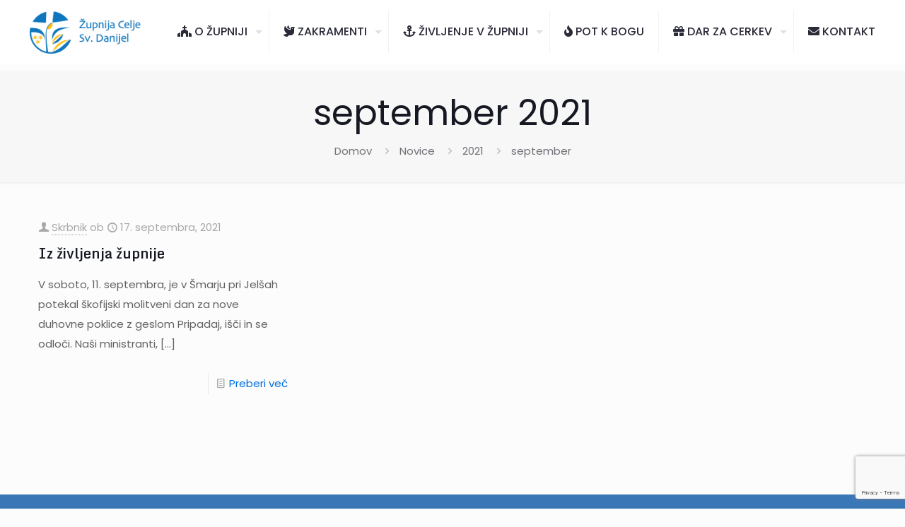

--- FILE ---
content_type: text/html; charset=UTF-8
request_url: https://celje-stolnica.si/2021/09/
body_size: 16079
content:
<!DOCTYPE html>
<html lang="sl-SI" class="no-js " itemscope itemtype="https://schema.org/WebPage" >

<head>

<meta charset="UTF-8" />
<title>september 2021 &#8211; Celje Sv. Danijel</title>
<link data-rocket-preload as="style" href="https://fonts.googleapis.com/css?family=Poppins%3A1%2C300%2C400%2C400italic%2C500%2C600%2C700%2C700italic%7CMonda%3A1%2C300%2C400%2C400italic%2C500%2C600%2C700%2C700italic%7CPoppins%3A400%2C600&#038;display=swap" rel="preload">
<link href="https://fonts.googleapis.com/css?family=Poppins%3A1%2C300%2C400%2C400italic%2C500%2C600%2C700%2C700italic%7CMonda%3A1%2C300%2C400%2C400italic%2C500%2C600%2C700%2C700italic%7CPoppins%3A400%2C600&#038;display=swap" media="print" onload="this.media=&#039;all&#039;" rel="stylesheet">
<noscript><link rel="stylesheet" href="https://fonts.googleapis.com/css?family=Poppins%3A1%2C300%2C400%2C400italic%2C500%2C600%2C700%2C700italic%7CMonda%3A1%2C300%2C400%2C400italic%2C500%2C600%2C700%2C700italic%7CPoppins%3A400%2C600&#038;display=swap"></noscript>
<meta name='robots' content='max-image-preview:large' />
<meta name="description" content="Celje stolnica"/>
<link rel="alternate" hreflang="sl-SI" href="https://celje-stolnica.si/2021/09/"/>
<meta name="format-detection" content="telephone=no">
<meta name="viewport" content="width=device-width, initial-scale=1, maximum-scale=1" />
<meta name="theme-color" content="#ffffff" media="(prefers-color-scheme: light)">
<meta name="theme-color" content="#ffffff" media="(prefers-color-scheme: dark)">
<link rel='dns-prefetch' href='//fonts.googleapis.com' />
<link href='https://fonts.gstatic.com' crossorigin rel='preconnect' />
<link rel="alternate" type="application/rss+xml" title="Celje Sv. Danijel &raquo; Vir" href="https://celje-stolnica.si/feed/" />
<link rel="alternate" type="application/rss+xml" title="Celje Sv. Danijel &raquo; Vir komentarjev" href="https://celje-stolnica.si/comments/feed/" />
<link rel="alternate" type="text/calendar" title="Celje Sv. Danijel &raquo; iCal Feed" href="https://celje-stolnica.si/dogodki/?ical=1" />
<style id='wp-img-auto-sizes-contain-inline-css' type='text/css'>
img:is([sizes=auto i],[sizes^="auto," i]){contain-intrinsic-size:3000px 1500px}
/*# sourceURL=wp-img-auto-sizes-contain-inline-css */
</style>
<link rel='stylesheet' id='gdm-gutenberg-block-backend-js-css' href='https://celje-stolnica.si/wp-content/plugins/google-drive-embedder/css/gdm-blocks.css?ver=5.3.0' type='text/css' media='all' />
<link rel='stylesheet' id='sr7css-css' href='//celje-stolnica.si/wp-content/plugins/revslider/public/css/sr7.css?ver=6.7.31' type='text/css' media='all' />
<link rel='stylesheet' id='mfn-be-css' href='https://celje-stolnica.si/wp-content/themes/betheme/css/be.min.css?ver=28.1.12' type='text/css' media='all' />
<link rel='stylesheet' id='mfn-animations-css' href='https://celje-stolnica.si/wp-content/themes/betheme/assets/animations/animations.min.css?ver=28.1.12' type='text/css' media='all' />
<link rel='stylesheet' id='mfn-font-awesome-css' href='https://celje-stolnica.si/wp-content/themes/betheme/fonts/fontawesome/fontawesome.min.css?ver=28.1.12' type='text/css' media='all' />
<link rel='stylesheet' id='mfn-responsive-css' href='https://celje-stolnica.si/wp-content/themes/betheme/css/responsive.min.css?ver=28.1.12' type='text/css' media='all' />


<link rel='stylesheet' id='mfn-static-css' href='https://celje-stolnica.si/wp-content/uploads/betheme/css/static.css?ver=28.1.12' type='text/css' media='all' />
<style id='mfn-dynamic-inline-css' type='text/css'>
form input.display-none{display:none!important}
/*# sourceURL=mfn-dynamic-inline-css */
</style>
<link rel='stylesheet' id='style-css' href='https://celje-stolnica.si/wp-content/themes/betheme-child/style.css?ver=6.9' type='text/css' media='all' />
<script type="text/javascript" src="//celje-stolnica.si/wp-content/plugins/revslider/public/js/libs/tptools.js?ver=6.7.31" id="tp-tools-js" async="async" data-wp-strategy="async"></script>
<script type="text/javascript" src="//celje-stolnica.si/wp-content/plugins/revslider/public/js/sr7.js?ver=6.7.31" id="sr7-js" async="async" data-wp-strategy="async"></script>
<link rel="https://api.w.org/" href="https://celje-stolnica.si/wp-json/" /><link rel="EditURI" type="application/rsd+xml" title="RSD" href="https://celje-stolnica.si/xmlrpc.php?rsd" />
<meta name="generator" content="WordPress 6.9" />
<meta name="tec-api-version" content="v1"><meta name="tec-api-origin" content="https://celje-stolnica.si"><link rel="alternate" href="https://celje-stolnica.si/wp-json/tribe/events/v1/" /><link rel="preconnect" href="https://fonts.googleapis.com">
<link rel="preconnect" href="https://fonts.gstatic.com/" crossorigin>
<meta name="generator" content="Powered by Slider Revolution 6.7.31 - responsive, Mobile-Friendly Slider Plugin for WordPress with comfortable drag and drop interface." />
<link rel="icon" href="https://celje-stolnica.si/wp-content/uploads/2024/11/cropped-cropped-LOGO_barvni-32x32.png" sizes="32x32" />
<link rel="icon" href="https://celje-stolnica.si/wp-content/uploads/2024/11/cropped-cropped-LOGO_barvni-192x192.png" sizes="192x192" />
<link rel="apple-touch-icon" href="https://celje-stolnica.si/wp-content/uploads/2024/11/cropped-cropped-LOGO_barvni-180x180.png" />
<meta name="msapplication-TileImage" content="https://celje-stolnica.si/wp-content/uploads/2024/11/cropped-cropped-LOGO_barvni-270x270.png" />
<script>
	window._tpt			??= {};
	window.SR7			??= {};
	_tpt.R				??= {};
	_tpt.R.fonts		??= {};
	_tpt.R.fonts.customFonts??= {};
	SR7.devMode			=  false;
	SR7.F 				??= {};
	SR7.G				??= {};
	SR7.LIB				??= {};
	SR7.E				??= {};
	SR7.E.gAddons		??= {};
	SR7.E.php 			??= {};
	SR7.E.nonce			= 'b7aa53b085';
	SR7.E.ajaxurl		= 'https://celje-stolnica.si/wp-admin/admin-ajax.php';
	SR7.E.resturl		= 'https://celje-stolnica.si/wp-json/';
	SR7.E.slug_path		= 'revslider/revslider.php';
	SR7.E.slug			= 'revslider';
	SR7.E.plugin_url	= 'https://celje-stolnica.si/wp-content/plugins/revslider/';
	SR7.E.wp_plugin_url = 'https://celje-stolnica.si/wp-content/plugins/';
	SR7.E.revision		= '6.7.31';
	SR7.E.fontBaseUrl	= '';
	SR7.G.breakPoints 	= [1240,1024,778,480];
	SR7.E.modules 		= ['module','page','slide','layer','draw','animate','srtools','canvas','defaults','carousel','navigation','media','modifiers','migration'];
	SR7.E.libs 			= ['WEBGL'];
	SR7.E.css 			= ['csslp','cssbtns','cssfilters','cssnav','cssmedia'];
	SR7.E.resources		= {};
	SR7.JSON			??= {};
/*! Slider Revolution 7.0 - Page Processor */
!function(){"use strict";window.SR7??={},window._tpt??={},SR7.version="Slider Revolution 6.7.16",_tpt.getMobileZoom=()=>_tpt.is_mobile?document.documentElement.clientWidth/window.innerWidth:1,_tpt.getWinDim=function(t){_tpt.screenHeightWithUrlBar??=window.innerHeight;let e=SR7.F?.modal?.visible&&SR7.M[SR7.F.module.getIdByAlias(SR7.F.modal.requested)];_tpt.scrollBar=window.innerWidth!==document.documentElement.clientWidth||e&&window.innerWidth!==e.c.module.clientWidth,_tpt.winW=_tpt.getMobileZoom()*window.innerWidth-(_tpt.scrollBar||"prepare"==t?_tpt.scrollBarW??_tpt.mesureScrollBar():0),_tpt.winH=_tpt.getMobileZoom()*window.innerHeight,_tpt.winWAll=document.documentElement.clientWidth},_tpt.getResponsiveLevel=function(t,e){SR7.M[e];return _tpt.closestGE(t,_tpt.winWAll)},_tpt.mesureScrollBar=function(){let t=document.createElement("div");return t.className="RSscrollbar-measure",t.style.width="100px",t.style.height="100px",t.style.overflow="scroll",t.style.position="absolute",t.style.top="-9999px",document.body.appendChild(t),_tpt.scrollBarW=t.offsetWidth-t.clientWidth,document.body.removeChild(t),_tpt.scrollBarW},_tpt.loadCSS=async function(t,e,s){return s?_tpt.R.fonts.required[e].status=1:(_tpt.R[e]??={},_tpt.R[e].status=1),new Promise(((i,n)=>{if(_tpt.isStylesheetLoaded(t))s?_tpt.R.fonts.required[e].status=2:_tpt.R[e].status=2,i();else{const o=document.createElement("link");o.rel="stylesheet";let l="text",r="css";o["type"]=l+"/"+r,o.href=t,o.onload=()=>{s?_tpt.R.fonts.required[e].status=2:_tpt.R[e].status=2,i()},o.onerror=()=>{s?_tpt.R.fonts.required[e].status=3:_tpt.R[e].status=3,n(new Error(`Failed to load CSS: ${t}`))},document.head.appendChild(o)}}))},_tpt.addContainer=function(t){const{tag:e="div",id:s,class:i,datas:n,textContent:o,iHTML:l}=t,r=document.createElement(e);if(s&&""!==s&&(r.id=s),i&&""!==i&&(r.className=i),n)for(const[t,e]of Object.entries(n))"style"==t?r.style.cssText=e:r.setAttribute(`data-${t}`,e);return o&&(r.textContent=o),l&&(r.innerHTML=l),r},_tpt.collector=function(){return{fragment:new DocumentFragment,add(t){var e=_tpt.addContainer(t);return this.fragment.appendChild(e),e},append(t){t.appendChild(this.fragment)}}},_tpt.isStylesheetLoaded=function(t){let e=t.split("?")[0];return Array.from(document.querySelectorAll('link[rel="stylesheet"], link[rel="preload"]')).some((t=>t.href.split("?")[0]===e))},_tpt.preloader={requests:new Map,preloaderTemplates:new Map,show:function(t,e){if(!e||!t)return;const{type:s,color:i}=e;if(s<0||"off"==s)return;const n=`preloader_${s}`;let o=this.preloaderTemplates.get(n);o||(o=this.build(s,i),this.preloaderTemplates.set(n,o)),this.requests.has(t)||this.requests.set(t,{count:0});const l=this.requests.get(t);clearTimeout(l.timer),l.count++,1===l.count&&(l.timer=setTimeout((()=>{l.preloaderClone=o.cloneNode(!0),l.anim&&l.anim.kill(),void 0!==_tpt.gsap?l.anim=_tpt.gsap.fromTo(l.preloaderClone,1,{opacity:0},{opacity:1}):l.preloaderClone.classList.add("sr7-fade-in"),t.appendChild(l.preloaderClone)}),150))},hide:function(t){if(!this.requests.has(t))return;const e=this.requests.get(t);e.count--,e.count<0&&(e.count=0),e.anim&&e.anim.kill(),0===e.count&&(clearTimeout(e.timer),e.preloaderClone&&(e.preloaderClone.classList.remove("sr7-fade-in"),e.anim=_tpt.gsap.to(e.preloaderClone,.3,{opacity:0,onComplete:function(){e.preloaderClone.remove()}})))},state:function(t){if(!this.requests.has(t))return!1;return this.requests.get(t).count>0},build:(t,e="#ffffff",s="")=>{if(t<0||"off"===t)return null;const i=parseInt(t);if(t="prlt"+i,isNaN(i))return null;if(_tpt.loadCSS(SR7.E.plugin_url+"public/css/preloaders/t"+i+".css","preloader_"+t),isNaN(i)||i<6){const n=`background-color:${e}`,o=1===i||2==i?n:"",l=3===i||4==i?n:"",r=_tpt.collector();["dot1","dot2","bounce1","bounce2","bounce3"].forEach((t=>r.add({tag:"div",class:t,datas:{style:l}})));const d=_tpt.addContainer({tag:"sr7-prl",class:`${t} ${s}`,datas:{style:o}});return r.append(d),d}{let n={};if(7===i){let t;e.startsWith("#")?(t=e.replace("#",""),t=`rgba(${parseInt(t.substring(0,2),16)}, ${parseInt(t.substring(2,4),16)}, ${parseInt(t.substring(4,6),16)}, `):e.startsWith("rgb")&&(t=e.slice(e.indexOf("(")+1,e.lastIndexOf(")")).split(",").map((t=>t.trim())),t=`rgba(${t[0]}, ${t[1]}, ${t[2]}, `),t&&(n.style=`border-top-color: ${t}0.65); border-bottom-color: ${t}0.15); border-left-color: ${t}0.65); border-right-color: ${t}0.15)`)}else 12===i&&(n.style=`background:${e}`);const o=[10,0,4,2,5,9,0,4,4,2][i-6],l=_tpt.collector(),r=l.add({tag:"div",class:"sr7-prl-inner",datas:n});Array.from({length:o}).forEach((()=>r.appendChild(l.add({tag:"span",datas:{style:`background:${e}`}}))));const d=_tpt.addContainer({tag:"sr7-prl",class:`${t} ${s}`});return l.append(d),d}}},SR7.preLoader={show:(t,e)=>{"off"!==(SR7.M[t]?.settings?.pLoader?.type??"off")&&_tpt.preloader.show(e||SR7.M[t].c.module,SR7.M[t]?.settings?.pLoader??{color:"#fff",type:10})},hide:(t,e)=>{"off"!==(SR7.M[t]?.settings?.pLoader?.type??"off")&&_tpt.preloader.hide(e||SR7.M[t].c.module)},state:(t,e)=>_tpt.preloader.state(e||SR7.M[t].c.module)},_tpt.prepareModuleHeight=function(t){window.SR7.M??={},window.SR7.M[t.id]??={},"ignore"==t.googleFont&&(SR7.E.ignoreGoogleFont=!0);let e=window.SR7.M[t.id];if(null==_tpt.scrollBarW&&_tpt.mesureScrollBar(),e.c??={},e.states??={},e.settings??={},e.settings.size??={},t.fixed&&(e.settings.fixed=!0),e.c.module=document.querySelector("sr7-module#"+t.id),e.c.adjuster=e.c.module.getElementsByTagName("sr7-adjuster")[0],e.c.content=e.c.module.getElementsByTagName("sr7-content")[0],"carousel"==t.type&&(e.c.carousel=e.c.content.getElementsByTagName("sr7-carousel")[0]),null==e.c.module||null==e.c.module)return;t.plType&&t.plColor&&(e.settings.pLoader={type:t.plType,color:t.plColor}),void 0===t.plType||"off"===t.plType||SR7.preLoader.state(t.id)&&SR7.preLoader.state(t.id,e.c.module)||SR7.preLoader.show(t.id,e.c.module),_tpt.winW||_tpt.getWinDim("prepare"),_tpt.getWinDim();let s=""+e.c.module.dataset?.modal;"modal"==s||"true"==s||"undefined"!==s&&"false"!==s||(e.settings.size.fullWidth=t.size.fullWidth,e.LEV??=_tpt.getResponsiveLevel(window.SR7.G.breakPoints,t.id),t.vpt=_tpt.fillArray(t.vpt,5),e.settings.vPort=t.vpt[e.LEV],void 0!==t.el&&"720"==t.el[4]&&t.gh[4]!==t.el[4]&&"960"==t.el[3]&&t.gh[3]!==t.el[3]&&"768"==t.el[2]&&t.gh[2]!==t.el[2]&&delete t.el,e.settings.size.height=null==t.el||null==t.el[e.LEV]||0==t.el[e.LEV]||"auto"==t.el[e.LEV]?_tpt.fillArray(t.gh,5,-1):_tpt.fillArray(t.el,5,-1),e.settings.size.width=_tpt.fillArray(t.gw,5,-1),e.settings.size.minHeight=_tpt.fillArray(t.mh??[0],5,-1),e.cacheSize={fullWidth:e.settings.size?.fullWidth,fullHeight:e.settings.size?.fullHeight},void 0!==t.off&&(t.off?.t&&(e.settings.size.m??={})&&(e.settings.size.m.t=t.off.t),t.off?.b&&(e.settings.size.m??={})&&(e.settings.size.m.b=t.off.b),t.off?.l&&(e.settings.size.p??={})&&(e.settings.size.p.l=t.off.l),t.off?.r&&(e.settings.size.p??={})&&(e.settings.size.p.r=t.off.r),e.offsetPrepared=!0),_tpt.updatePMHeight(t.id,t,!0))},_tpt.updatePMHeight=(t,e,s)=>{let i=SR7.M[t];var n=i.settings.size.fullWidth?_tpt.winW:i.c.module.parentNode.offsetWidth;n=0===n||isNaN(n)?_tpt.winW:n;let o=i.settings.size.width[i.LEV]||i.settings.size.width[i.LEV++]||i.settings.size.width[i.LEV--]||n,l=i.settings.size.height[i.LEV]||i.settings.size.height[i.LEV++]||i.settings.size.height[i.LEV--]||0,r=i.settings.size.minHeight[i.LEV]||i.settings.size.minHeight[i.LEV++]||i.settings.size.minHeight[i.LEV--]||0;if(l="auto"==l?0:l,l=parseInt(l),"carousel"!==e.type&&(n-=parseInt(e.onw??0)||0),i.MP=!i.settings.size.fullWidth&&n<o||_tpt.winW<o?Math.min(1,n/o):1,e.size.fullScreen||e.size.fullHeight){let t=parseInt(e.fho)||0,s=(""+e.fho).indexOf("%")>-1;e.newh=_tpt.winH-(s?_tpt.winH*t/100:t)}else e.newh=i.MP*Math.max(l,r);if(e.newh+=(parseInt(e.onh??0)||0)+(parseInt(e.carousel?.pt)||0)+(parseInt(e.carousel?.pb)||0),void 0!==e.slideduration&&(e.newh=Math.max(e.newh,parseInt(e.slideduration)/3)),e.shdw&&_tpt.buildShadow(e.id,e),i.c.adjuster.style.height=e.newh+"px",i.c.module.style.height=e.newh+"px",i.c.content.style.height=e.newh+"px",i.states.heightPrepared=!0,i.dims??={},i.dims.moduleRect=i.c.module.getBoundingClientRect(),i.c.content.style.left="-"+i.dims.moduleRect.left+"px",!i.settings.size.fullWidth)return s&&requestAnimationFrame((()=>{n!==i.c.module.parentNode.offsetWidth&&_tpt.updatePMHeight(e.id,e)})),void _tpt.bgStyle(e.id,e,window.innerWidth==_tpt.winW,!0);_tpt.bgStyle(e.id,e,window.innerWidth==_tpt.winW,!0),requestAnimationFrame((function(){s&&requestAnimationFrame((()=>{n!==i.c.module.parentNode.offsetWidth&&_tpt.updatePMHeight(e.id,e)}))})),i.earlyResizerFunction||(i.earlyResizerFunction=function(){requestAnimationFrame((function(){_tpt.getWinDim(),_tpt.moduleDefaults(e.id,e),_tpt.updateSlideBg(t,!0)}))},window.addEventListener("resize",i.earlyResizerFunction))},_tpt.buildShadow=function(t,e){let s=SR7.M[t];null==s.c.shadow&&(s.c.shadow=document.createElement("sr7-module-shadow"),s.c.shadow.classList.add("sr7-shdw-"+e.shdw),s.c.content.appendChild(s.c.shadow))},_tpt.bgStyle=async(t,e,s,i,n)=>{const o=SR7.M[t];if((e=e??o.settings).fixed&&!o.c.module.classList.contains("sr7-top-fixed")&&(o.c.module.classList.add("sr7-top-fixed"),o.c.module.style.position="fixed",o.c.module.style.width="100%",o.c.module.style.top="0px",o.c.module.style.left="0px",o.c.module.style.pointerEvents="none",o.c.module.style.zIndex=5e3,o.c.content.style.pointerEvents="none"),null==o.c.bgcanvas){let t=document.createElement("sr7-module-bg"),l=!1;if("string"==typeof e?.bg?.color&&e?.bg?.color.includes("{"))if(_tpt.gradient&&_tpt.gsap)e.bg.color=_tpt.gradient.convert(e.bg.color);else try{let t=JSON.parse(e.bg.color);(t?.orig||t?.string)&&(e.bg.color=JSON.parse(e.bg.color))}catch(t){return}let r="string"==typeof e?.bg?.color?e?.bg?.color||"transparent":e?.bg?.color?.string??e?.bg?.color?.orig??e?.bg?.color?.color??"transparent";if(t.style["background"+(String(r).includes("grad")?"":"Color")]=r,("transparent"!==r||n)&&(l=!0),o.offsetPrepared&&(t.style.visibility="hidden"),e?.bg?.image?.src&&(t.style.backgroundImage=`url(${e?.bg?.image.src})`,t.style.backgroundSize=""==(e.bg.image?.size??"")?"cover":e.bg.image.size,t.style.backgroundPosition=e.bg.image.position,t.style.backgroundRepeat=""==e.bg.image.repeat||null==e.bg.image.repeat?"no-repeat":e.bg.image.repeat,l=!0),!l)return;o.c.bgcanvas=t,e.size.fullWidth?t.style.width=_tpt.winW-(s&&_tpt.winH<document.body.offsetHeight?_tpt.scrollBarW:0)+"px":i&&(t.style.width=o.c.module.offsetWidth+"px"),e.sbt?.use?o.c.content.appendChild(o.c.bgcanvas):o.c.module.appendChild(o.c.bgcanvas)}o.c.bgcanvas.style.height=void 0!==e.newh?e.newh+"px":("carousel"==e.type?o.dims.module.h:o.dims.content.h)+"px",o.c.bgcanvas.style.left=!s&&e.sbt?.use||o.c.bgcanvas.closest("SR7-CONTENT")?"0px":"-"+(o?.dims?.moduleRect?.left??0)+"px"},_tpt.updateSlideBg=function(t,e){const s=SR7.M[t];let i=s.settings;s?.c?.bgcanvas&&(i.size.fullWidth?s.c.bgcanvas.style.width=_tpt.winW-(e&&_tpt.winH<document.body.offsetHeight?_tpt.scrollBarW:0)+"px":preparing&&(s.c.bgcanvas.style.width=s.c.module.offsetWidth+"px"))},_tpt.moduleDefaults=(t,e)=>{let s=SR7.M[t];null!=s&&null!=s.c&&null!=s.c.module&&(s.dims??={},s.dims.moduleRect=s.c.module.getBoundingClientRect(),s.c.content.style.left="-"+s.dims.moduleRect.left+"px",s.c.content.style.width=_tpt.winW-_tpt.scrollBarW+"px","carousel"==e.type&&(s.c.module.style.overflow="visible"),_tpt.bgStyle(t,e,window.innerWidth==_tpt.winW))},_tpt.getOffset=t=>{var e=t.getBoundingClientRect(),s=window.pageXOffset||document.documentElement.scrollLeft,i=window.pageYOffset||document.documentElement.scrollTop;return{top:e.top+i,left:e.left+s}},_tpt.fillArray=function(t,e){let s,i;t=Array.isArray(t)?t:[t];let n=Array(e),o=t.length;for(i=0;i<t.length;i++)n[i+(e-o)]=t[i],null==s&&"#"!==t[i]&&(s=t[i]);for(let t=0;t<e;t++)void 0!==n[t]&&"#"!=n[t]||(n[t]=s),s=n[t];return n},_tpt.closestGE=function(t,e){let s=Number.MAX_VALUE,i=-1;for(let n=0;n<t.length;n++)t[n]-1>=e&&t[n]-1-e<s&&(s=t[n]-1-e,i=n);return++i}}();</script>

<style id='wp-block-heading-inline-css' type='text/css'>
h1:where(.wp-block-heading).has-background,h2:where(.wp-block-heading).has-background,h3:where(.wp-block-heading).has-background,h4:where(.wp-block-heading).has-background,h5:where(.wp-block-heading).has-background,h6:where(.wp-block-heading).has-background{padding:1.25em 2.375em}h1.has-text-align-left[style*=writing-mode]:where([style*=vertical-lr]),h1.has-text-align-right[style*=writing-mode]:where([style*=vertical-rl]),h2.has-text-align-left[style*=writing-mode]:where([style*=vertical-lr]),h2.has-text-align-right[style*=writing-mode]:where([style*=vertical-rl]),h3.has-text-align-left[style*=writing-mode]:where([style*=vertical-lr]),h3.has-text-align-right[style*=writing-mode]:where([style*=vertical-rl]),h4.has-text-align-left[style*=writing-mode]:where([style*=vertical-lr]),h4.has-text-align-right[style*=writing-mode]:where([style*=vertical-rl]),h5.has-text-align-left[style*=writing-mode]:where([style*=vertical-lr]),h5.has-text-align-right[style*=writing-mode]:where([style*=vertical-rl]),h6.has-text-align-left[style*=writing-mode]:where([style*=vertical-lr]),h6.has-text-align-right[style*=writing-mode]:where([style*=vertical-rl]){rotate:180deg}
/*# sourceURL=https://celje-stolnica.si/wp-includes/blocks/heading/style.min.css */
</style>
<style id='wp-block-list-inline-css' type='text/css'>
ol,ul{box-sizing:border-box}:root :where(.wp-block-list.has-background){padding:1.25em 2.375em}
/*# sourceURL=https://celje-stolnica.si/wp-includes/blocks/list/style.min.css */
</style>
<style id='wp-block-paragraph-inline-css' type='text/css'>
.is-small-text{font-size:.875em}.is-regular-text{font-size:1em}.is-large-text{font-size:2.25em}.is-larger-text{font-size:3em}.has-drop-cap:not(:focus):first-letter{float:left;font-size:8.4em;font-style:normal;font-weight:100;line-height:.68;margin:.05em .1em 0 0;text-transform:uppercase}body.rtl .has-drop-cap:not(:focus):first-letter{float:none;margin-left:.1em}p.has-drop-cap.has-background{overflow:hidden}:root :where(p.has-background){padding:1.25em 2.375em}:where(p.has-text-color:not(.has-link-color)) a{color:inherit}p.has-text-align-left[style*="writing-mode:vertical-lr"],p.has-text-align-right[style*="writing-mode:vertical-rl"]{rotate:180deg}
/*# sourceURL=https://celje-stolnica.si/wp-includes/blocks/paragraph/style.min.css */
</style>
<style id='global-styles-inline-css' type='text/css'>
:root{--wp--preset--aspect-ratio--square: 1;--wp--preset--aspect-ratio--4-3: 4/3;--wp--preset--aspect-ratio--3-4: 3/4;--wp--preset--aspect-ratio--3-2: 3/2;--wp--preset--aspect-ratio--2-3: 2/3;--wp--preset--aspect-ratio--16-9: 16/9;--wp--preset--aspect-ratio--9-16: 9/16;--wp--preset--color--black: #000000;--wp--preset--color--cyan-bluish-gray: #abb8c3;--wp--preset--color--white: #ffffff;--wp--preset--color--pale-pink: #f78da7;--wp--preset--color--vivid-red: #cf2e2e;--wp--preset--color--luminous-vivid-orange: #ff6900;--wp--preset--color--luminous-vivid-amber: #fcb900;--wp--preset--color--light-green-cyan: #7bdcb5;--wp--preset--color--vivid-green-cyan: #00d084;--wp--preset--color--pale-cyan-blue: #8ed1fc;--wp--preset--color--vivid-cyan-blue: #0693e3;--wp--preset--color--vivid-purple: #9b51e0;--wp--preset--gradient--vivid-cyan-blue-to-vivid-purple: linear-gradient(135deg,rgb(6,147,227) 0%,rgb(155,81,224) 100%);--wp--preset--gradient--light-green-cyan-to-vivid-green-cyan: linear-gradient(135deg,rgb(122,220,180) 0%,rgb(0,208,130) 100%);--wp--preset--gradient--luminous-vivid-amber-to-luminous-vivid-orange: linear-gradient(135deg,rgb(252,185,0) 0%,rgb(255,105,0) 100%);--wp--preset--gradient--luminous-vivid-orange-to-vivid-red: linear-gradient(135deg,rgb(255,105,0) 0%,rgb(207,46,46) 100%);--wp--preset--gradient--very-light-gray-to-cyan-bluish-gray: linear-gradient(135deg,rgb(238,238,238) 0%,rgb(169,184,195) 100%);--wp--preset--gradient--cool-to-warm-spectrum: linear-gradient(135deg,rgb(74,234,220) 0%,rgb(151,120,209) 20%,rgb(207,42,186) 40%,rgb(238,44,130) 60%,rgb(251,105,98) 80%,rgb(254,248,76) 100%);--wp--preset--gradient--blush-light-purple: linear-gradient(135deg,rgb(255,206,236) 0%,rgb(152,150,240) 100%);--wp--preset--gradient--blush-bordeaux: linear-gradient(135deg,rgb(254,205,165) 0%,rgb(254,45,45) 50%,rgb(107,0,62) 100%);--wp--preset--gradient--luminous-dusk: linear-gradient(135deg,rgb(255,203,112) 0%,rgb(199,81,192) 50%,rgb(65,88,208) 100%);--wp--preset--gradient--pale-ocean: linear-gradient(135deg,rgb(255,245,203) 0%,rgb(182,227,212) 50%,rgb(51,167,181) 100%);--wp--preset--gradient--electric-grass: linear-gradient(135deg,rgb(202,248,128) 0%,rgb(113,206,126) 100%);--wp--preset--gradient--midnight: linear-gradient(135deg,rgb(2,3,129) 0%,rgb(40,116,252) 100%);--wp--preset--font-size--small: 13px;--wp--preset--font-size--medium: 20px;--wp--preset--font-size--large: 36px;--wp--preset--font-size--x-large: 42px;--wp--preset--spacing--20: 0.44rem;--wp--preset--spacing--30: 0.67rem;--wp--preset--spacing--40: 1rem;--wp--preset--spacing--50: 1.5rem;--wp--preset--spacing--60: 2.25rem;--wp--preset--spacing--70: 3.38rem;--wp--preset--spacing--80: 5.06rem;--wp--preset--shadow--natural: 6px 6px 9px rgba(0, 0, 0, 0.2);--wp--preset--shadow--deep: 12px 12px 50px rgba(0, 0, 0, 0.4);--wp--preset--shadow--sharp: 6px 6px 0px rgba(0, 0, 0, 0.2);--wp--preset--shadow--outlined: 6px 6px 0px -3px rgb(255, 255, 255), 6px 6px rgb(0, 0, 0);--wp--preset--shadow--crisp: 6px 6px 0px rgb(0, 0, 0);}:where(.is-layout-flex){gap: 0.5em;}:where(.is-layout-grid){gap: 0.5em;}body .is-layout-flex{display: flex;}.is-layout-flex{flex-wrap: wrap;align-items: center;}.is-layout-flex > :is(*, div){margin: 0;}body .is-layout-grid{display: grid;}.is-layout-grid > :is(*, div){margin: 0;}:where(.wp-block-columns.is-layout-flex){gap: 2em;}:where(.wp-block-columns.is-layout-grid){gap: 2em;}:where(.wp-block-post-template.is-layout-flex){gap: 1.25em;}:where(.wp-block-post-template.is-layout-grid){gap: 1.25em;}.has-black-color{color: var(--wp--preset--color--black) !important;}.has-cyan-bluish-gray-color{color: var(--wp--preset--color--cyan-bluish-gray) !important;}.has-white-color{color: var(--wp--preset--color--white) !important;}.has-pale-pink-color{color: var(--wp--preset--color--pale-pink) !important;}.has-vivid-red-color{color: var(--wp--preset--color--vivid-red) !important;}.has-luminous-vivid-orange-color{color: var(--wp--preset--color--luminous-vivid-orange) !important;}.has-luminous-vivid-amber-color{color: var(--wp--preset--color--luminous-vivid-amber) !important;}.has-light-green-cyan-color{color: var(--wp--preset--color--light-green-cyan) !important;}.has-vivid-green-cyan-color{color: var(--wp--preset--color--vivid-green-cyan) !important;}.has-pale-cyan-blue-color{color: var(--wp--preset--color--pale-cyan-blue) !important;}.has-vivid-cyan-blue-color{color: var(--wp--preset--color--vivid-cyan-blue) !important;}.has-vivid-purple-color{color: var(--wp--preset--color--vivid-purple) !important;}.has-black-background-color{background-color: var(--wp--preset--color--black) !important;}.has-cyan-bluish-gray-background-color{background-color: var(--wp--preset--color--cyan-bluish-gray) !important;}.has-white-background-color{background-color: var(--wp--preset--color--white) !important;}.has-pale-pink-background-color{background-color: var(--wp--preset--color--pale-pink) !important;}.has-vivid-red-background-color{background-color: var(--wp--preset--color--vivid-red) !important;}.has-luminous-vivid-orange-background-color{background-color: var(--wp--preset--color--luminous-vivid-orange) !important;}.has-luminous-vivid-amber-background-color{background-color: var(--wp--preset--color--luminous-vivid-amber) !important;}.has-light-green-cyan-background-color{background-color: var(--wp--preset--color--light-green-cyan) !important;}.has-vivid-green-cyan-background-color{background-color: var(--wp--preset--color--vivid-green-cyan) !important;}.has-pale-cyan-blue-background-color{background-color: var(--wp--preset--color--pale-cyan-blue) !important;}.has-vivid-cyan-blue-background-color{background-color: var(--wp--preset--color--vivid-cyan-blue) !important;}.has-vivid-purple-background-color{background-color: var(--wp--preset--color--vivid-purple) !important;}.has-black-border-color{border-color: var(--wp--preset--color--black) !important;}.has-cyan-bluish-gray-border-color{border-color: var(--wp--preset--color--cyan-bluish-gray) !important;}.has-white-border-color{border-color: var(--wp--preset--color--white) !important;}.has-pale-pink-border-color{border-color: var(--wp--preset--color--pale-pink) !important;}.has-vivid-red-border-color{border-color: var(--wp--preset--color--vivid-red) !important;}.has-luminous-vivid-orange-border-color{border-color: var(--wp--preset--color--luminous-vivid-orange) !important;}.has-luminous-vivid-amber-border-color{border-color: var(--wp--preset--color--luminous-vivid-amber) !important;}.has-light-green-cyan-border-color{border-color: var(--wp--preset--color--light-green-cyan) !important;}.has-vivid-green-cyan-border-color{border-color: var(--wp--preset--color--vivid-green-cyan) !important;}.has-pale-cyan-blue-border-color{border-color: var(--wp--preset--color--pale-cyan-blue) !important;}.has-vivid-cyan-blue-border-color{border-color: var(--wp--preset--color--vivid-cyan-blue) !important;}.has-vivid-purple-border-color{border-color: var(--wp--preset--color--vivid-purple) !important;}.has-vivid-cyan-blue-to-vivid-purple-gradient-background{background: var(--wp--preset--gradient--vivid-cyan-blue-to-vivid-purple) !important;}.has-light-green-cyan-to-vivid-green-cyan-gradient-background{background: var(--wp--preset--gradient--light-green-cyan-to-vivid-green-cyan) !important;}.has-luminous-vivid-amber-to-luminous-vivid-orange-gradient-background{background: var(--wp--preset--gradient--luminous-vivid-amber-to-luminous-vivid-orange) !important;}.has-luminous-vivid-orange-to-vivid-red-gradient-background{background: var(--wp--preset--gradient--luminous-vivid-orange-to-vivid-red) !important;}.has-very-light-gray-to-cyan-bluish-gray-gradient-background{background: var(--wp--preset--gradient--very-light-gray-to-cyan-bluish-gray) !important;}.has-cool-to-warm-spectrum-gradient-background{background: var(--wp--preset--gradient--cool-to-warm-spectrum) !important;}.has-blush-light-purple-gradient-background{background: var(--wp--preset--gradient--blush-light-purple) !important;}.has-blush-bordeaux-gradient-background{background: var(--wp--preset--gradient--blush-bordeaux) !important;}.has-luminous-dusk-gradient-background{background: var(--wp--preset--gradient--luminous-dusk) !important;}.has-pale-ocean-gradient-background{background: var(--wp--preset--gradient--pale-ocean) !important;}.has-electric-grass-gradient-background{background: var(--wp--preset--gradient--electric-grass) !important;}.has-midnight-gradient-background{background: var(--wp--preset--gradient--midnight) !important;}.has-small-font-size{font-size: var(--wp--preset--font-size--small) !important;}.has-medium-font-size{font-size: var(--wp--preset--font-size--medium) !important;}.has-large-font-size{font-size: var(--wp--preset--font-size--large) !important;}.has-x-large-font-size{font-size: var(--wp--preset--font-size--x-large) !important;}
/*# sourceURL=global-styles-inline-css */
</style>
<link rel='stylesheet' id='mfn-post-local-styles-73701765626492-css' href='https://celje-stolnica.si/wp-content/uploads/betheme/css/post-7370.css?ver=1765626492' type='text/css' media='all' />
<meta name="generator" content="AccelerateWP 3.19.0.1-1.1-29" data-wpr-features="wpr_desktop" /></head>

<body class="archive date wp-custom-logo wp-embed-responsive wp-theme-betheme wp-child-theme-betheme-child tribe-no-js woocommerce-block-theme-has-button-styles  color-custom content-brightness-light input-brightness-light style-default button-animation-fade layout-full-width if-modern-overlay hide-love header-classic sticky-header sticky-tb-color ab-hide menu-line-below menuo-right menuo-arrows subheader-both-center responsive-overflow-x-mobile mobile-tb-center mobile-side-slide mobile-mini-mr-ll mobile-icon-user-ss mobile-icon-wishlist-ss mobile-icon-search-ss mobile-icon-wpml-ss mobile-icon-action-ss tr-header be-page-7664 be-reg-28112" >

	
		
		<!-- mfn_hook_top --><!-- mfn_hook_top -->
		
		
		<div data-rocket-location-hash="d119f71f7e1a6db62c55be3d1312fffd" id="Wrapper">

	<div id="Header_wrapper" class="" >

	<header data-rocket-location-hash="cd9508df0fcc9b62fd35bee26c1adfca" id="Header">


<div class="header_placeholder"></div>

<div id="Top_bar">

	<div class="container">
		<div class="column one">

			<div class="top_bar_left clearfix">

				<div class="logo"><a id="logo" href="https://celje-stolnica.si" title="Celje Sv. Danijel" data-height="60" data-padding="15"><img class="logo-main scale-with-grid " src="https://celje-stolnica.si/wp-content/uploads/2024/11/cropped-LOGO_barvni.png#6409" data-retina="" data-height="560" alt="Sv. Danijel" data-no-retina/><img class="logo-sticky scale-with-grid " src="https://celje-stolnica.si/wp-content/uploads/2024/11/cropped-LOGO_barvni.png#6409" data-retina="" data-height="560" alt="Sv. Danijel" data-no-retina/><img class="logo-mobile scale-with-grid " src="https://celje-stolnica.si/wp-content/uploads/2024/11/cropped-LOGO_barvni.png#6409" data-retina="" data-height="560" alt="Sv. Danijel" data-no-retina/><img class="logo-mobile-sticky scale-with-grid " src="https://celje-stolnica.si/wp-content/uploads/2024/11/cropped-LOGO_barvni.png#6409" data-retina="" data-height="560" alt="Sv. Danijel" data-no-retina/></a></div>
				<div class="menu_wrapper">
					<a class="responsive-menu-toggle " href="#" aria-label="mobile menu"><i class="icon-menu-fine" aria-hidden="true"></i></a><nav id="menu" role="navigation" aria-expanded="false" aria-label="Main menu"><ul id="menu-glavni-meni" class="menu menu-main"><li id="menu-item-7490" class="menu-item menu-item-type-custom menu-item-object-custom menu-item-has-children"><a href="#"><span><i class="fas fa-church"></i> O ŽUPNIJI</span></a>
<ul class="sub-menu">
	<li id="menu-item-7461" class="menu-item menu-item-type-post_type menu-item-object-page"><a href="https://celje-stolnica.si/o-zupniji/zupnijski-zavetnik/"><span>Župnijski zavetnik</span></a></li>
	<li id="menu-item-7499" class="menu-item menu-item-type-post_type menu-item-object-page"><a href="https://celje-stolnica.si/o-zupniji/stavbna-dediscina/"><span>Stavbna dediščina</span></a></li>
	<li id="menu-item-7459" class="menu-item menu-item-type-post_type menu-item-object-page"><a href="https://celje-stolnica.si/o-zupniji/duhovniki/"><span>Duhovniki</span></a></li>
	<li id="menu-item-7522" class="menu-item menu-item-type-post_type menu-item-object-page"><a href="https://celje-stolnica.si/organiziranost-zupnije/"><span>Organiziranost župnije</span></a></li>
</ul>
</li>
<li id="menu-item-7592" class="menu-item menu-item-type-custom menu-item-object-custom menu-item-has-children"><a href="#"><span><i class="fas fa-dove"></i> ZAKRAMENTI</span></a>
<ul class="sub-menu">
	<li id="menu-item-7526" class="menu-item menu-item-type-post_type menu-item-object-page"><a href="https://celje-stolnica.si/zakramenti/sveti-krst/"><span>Sveti krst</span></a></li>
	<li id="menu-item-7530" class="menu-item menu-item-type-post_type menu-item-object-page"><a href="https://celje-stolnica.si/zakramenti/sveto-obhajilo/"><span>Sveto obhajilo</span></a></li>
	<li id="menu-item-7524" class="menu-item menu-item-type-post_type menu-item-object-page"><a href="https://celje-stolnica.si/zakramenti/sveta-birma/"><span>Sveta birma</span></a></li>
	<li id="menu-item-7525" class="menu-item menu-item-type-post_type menu-item-object-page"><a href="https://celje-stolnica.si/zakramenti/sveta-spoved/"><span>Sveta spoved</span></a></li>
	<li id="menu-item-7528" class="menu-item menu-item-type-post_type menu-item-object-page"><a href="https://celje-stolnica.si/zakramenti/sveto-bolnisko-maziljenje/"><span>Sveto bolniško maziljenje</span></a></li>
	<li id="menu-item-7529" class="menu-item menu-item-type-post_type menu-item-object-page"><a href="https://celje-stolnica.si/zakramenti/sveto-masnisko-posvecenje/"><span>Sveto mašniško posvečenje</span></a></li>
	<li id="menu-item-7527" class="menu-item menu-item-type-post_type menu-item-object-page"><a href="https://celje-stolnica.si/zakramenti/sveti-zakon/"><span>Sveti zakon</span></a></li>
	<li id="menu-item-7523" class="menu-item menu-item-type-post_type menu-item-object-page"><a href="https://celje-stolnica.si/zakramenti/katehumenat/"><span>Katehumenat</span></a></li>
</ul>
</li>
<li id="menu-item-7501" class="menu-item menu-item-type-custom menu-item-object-custom menu-item-has-children"><a href="#"><span><i class="fas fa-anchor"></i> ŽIVLJENJE V ŽUPNIJI</span></a>
<ul class="sub-menu">
	<li id="menu-item-7470" class="menu-item menu-item-type-post_type menu-item-object-page"><a href="https://celje-stolnica.si/zupnijske-dejavnosti/redno-cescenje-najsvetejsega/"><span>Češčenje Najsvetejšega zakramenta</span></a></li>
	<li id="menu-item-7472" class="menu-item menu-item-type-post_type menu-item-object-page"><a href="https://celje-stolnica.si/zupnijske-dejavnosti/druzinska-kateheza/"><span>Družinska kateheza</span></a></li>
	<li id="menu-item-7534" class="menu-item menu-item-type-post_type menu-item-object-page"><a href="https://celje-stolnica.si/verouk/"><span>Verouk</span></a></li>
	<li id="menu-item-7471" class="menu-item menu-item-type-post_type menu-item-object-page"><a href="https://celje-stolnica.si/zupnijske-dejavnosti/bralci-bozje-besede/"><span>Bralci Božje besede</span></a></li>
	<li id="menu-item-7469" class="menu-item menu-item-type-post_type menu-item-object-page"><a href="https://celje-stolnica.si/zupnijske-dejavnosti/bralci-dobre-knjige/"><span>Bralci dobre knjige</span></a></li>
	<li id="menu-item-7475" class="menu-item menu-item-type-post_type menu-item-object-page"><a href="https://celje-stolnica.si/zupnijske-dejavnosti/zakonske-skupine/"><span>Zakonske skupine</span></a></li>
	<li id="menu-item-7479" class="menu-item menu-item-type-post_type menu-item-object-page"><a href="https://celje-stolnica.si/zupnijske-dejavnosti/cerkvena-glasba/"><span>Cerkvena glasba</span></a></li>
	<li id="menu-item-7468" class="menu-item menu-item-type-post_type menu-item-object-page"><a href="https://celje-stolnica.si/zupnijske-dejavnosti/ministranti-j/"><span>Ministranti</span></a></li>
	<li id="menu-item-7823" class="menu-item menu-item-type-post_type menu-item-object-page"><a href="https://celje-stolnica.si/zupnijske-dejavnosti/drustvo-katoliskih-pedagogov-slovenije/"><span>Društvo katoliških pedagogov Slovenije</span></a></li>
	<li id="menu-item-7824" class="menu-item menu-item-type-post_type menu-item-object-page"><a href="https://celje-stolnica.si/zupnijske-dejavnosti/ecclesia/"><span>Ecclesia</span></a></li>
</ul>
</li>
<li id="menu-item-7448" class="menu-item menu-item-type-post_type menu-item-object-page"><a href="https://celje-stolnica.si/pot-k-bogu/"><span><i class="fas fa-fire"></i> POT K BOGU</span></a></li>
<li id="menu-item-7593" class="menu-item menu-item-type-custom menu-item-object-custom menu-item-has-children"><a href="#"><span><i class="fas fa-gift"></i> DAR ZA CERKEV</span></a>
<ul class="sub-menu">
	<li id="menu-item-7554" class="menu-item menu-item-type-post_type menu-item-object-page"><a href="https://celje-stolnica.si/dar-za-cerkev/dar-za-zupnijo/"><span>Dar za župnijo</span></a></li>
	<li id="menu-item-7553" class="menu-item menu-item-type-post_type menu-item-object-page"><a href="https://celje-stolnica.si/dar-za-cerkev/namenite-del-dohodnine/"><span>Namenite del dohodnine</span></a></li>
</ul>
</li>
<li id="menu-item-7449" class="menu-item menu-item-type-post_type menu-item-object-page"><a href="https://celje-stolnica.si/kontakt/"><span><i class="fas fa-envelope"></i> KONTAKT</span></a></li>
</ul></nav>				</div>

				<div class="secondary_menu_wrapper">
									</div>

				
			</div>

			
			<div class="search_wrapper">
				
<form method="get" class="form-searchform" action="https://celje-stolnica.si/">

	
  <svg class="icon_search" width="26" viewBox="0 0 26 26" aria-label="search icon"><defs><style>.path{fill:none;stroke:#000;stroke-miterlimit:10;stroke-width:1.5px;}</style></defs><circle class="path" cx="11.35" cy="11.35" r="6"></circle><line class="path" x1="15.59" y1="15.59" x2="20.65" y2="20.65"></line></svg>
	
	<input type="text" class="field" name="s"  autocomplete="off" placeholder="Enter your search" aria-label="Enter your search" />
	<input type="submit" class="display-none" value="" aria-label="Search"/>

	<span class="mfn-close-icon icon_close" tabindex="0" role="link" aria-label="Close"><span class="icon">✕</span></span>

</form>
			</div>

		</div>
	</div>
</div>
</header>
	<div data-rocket-location-hash="85c40b9dbf58fd871371a1d51de763af" id="Subheader"><div class="container"><div class="column one"><h1 class="title">september 2021</h1><ul class="breadcrumbs no-link"><li><a href="https://celje-stolnica.si">Domov</a> <span class="mfn-breadcrumbs-separator"><i class="icon-right-open"></i></span></li><li><a href="https://celje-stolnica.si/novice/">Novice</a> <span class="mfn-breadcrumbs-separator"><i class="icon-right-open"></i></span></li><li><a href="https://celje-stolnica.si/2021/">2021</a> <span class="mfn-breadcrumbs-separator"><i class="icon-right-open"></i></span></li><li><a href="https://celje-stolnica.si/2021/09/">september</a></li></ul></div></div></div>
</div>

		<!-- mfn_hook_content_before --><!-- mfn_hook_content_before -->
	

<div data-rocket-location-hash="e7cc02c0e98400c1e92c72cede3486dc" id="Content">
	<div data-rocket-location-hash="33879692f488613184e334ed180fd119" class="content_wrapper clearfix">

		<main class="sections_group">

			<section class="extra_content">
							</section>

			
			
			<section class="section ">
				<div class="section_wrapper clearfix">

					<div class="column one column_blog">
						<div class="mcb-column-inner clearfix">
							<div class="blog_wrapper isotope_wrapper">

								<div class="posts_group lm_wrapper grid col-3">
									<article class="post post-item isotope-item clearfix category-9 category-3 author-skrbnik post-4113 type-post status-publish format-standard has-post-thumbnail hentry category-iz-zivljenja-zupnije category-vsi" style=""><div class="date_label">17. septembra, 2021</div><div class="image_frame post-photo-wrapper scale-with-grid image"><div class="image_wrapper"><a href="https://celje-stolnica.si/iz-zivljenja-zupnije-2/"><div class="mask"></div></a><div class="image_links double"><a class="zoom tooltip" data-tooltip="Zoom" data-position="left" rel="prettyphoto" href=""><svg viewBox="0 0 26 26"><defs><style>.path{fill:none;stroke:#333;stroke-miterlimit:10;stroke-width:1.5px;}</style></defs><circle cx="11.35" cy="11.35" r="6" class="path"></circle><line x1="15.59" y1="15.59" x2="20.65" y2="20.65" class="path"></line></svg></a><a class="link tooltip" data-tooltip="Details" data-position="left" href="https://celje-stolnica.si/iz-zivljenja-zupnije-2/"><svg viewBox="0 0 26 26"><defs><style>.path{fill:none;stroke:#333;stroke-miterlimit:10;stroke-width:1.5px;}</style></defs><g><path d="M10.17,8.76l2.12-2.12a5,5,0,0,1,7.07,0h0a5,5,0,0,1,0,7.07l-2.12,2.12" class="path"></path><path d="M15.83,17.24l-2.12,2.12a5,5,0,0,1-7.07,0h0a5,5,0,0,1,0-7.07l2.12-2.12" class="path"></path><line x1="10.17" y1="15.83" x2="15.83" y2="10.17" class="path"></line></g></svg></a></div></div></div><div class="post-desc-wrapper bg- has-custom-bg" style=""><div class="post-desc"><div class="post-head"><div class="post-meta clearfix"><div class="author-date"><span class="vcard author post-author"><span class="label">Objavil </span><i class="icon-user" aria-label="author"></i> <span class="fn"><a href="https://celje-stolnica.si/author/skrbnik/">Skrbnik</a></span></span> <span class="date"><span class="label">ob </span><i class="icon-clock"></i> <span class="post-date updated">17. septembra, 2021</span></span></div><div class="category"><span class="cat-btn">Kategorije <i class="icon-down-dir" aria-hidden="true"></i></span><div class="cat-wrapper"><ul class="post-categories">
	<li><a href="https://celje-stolnica.si/category/iz-zivljenja-zupnije/" rel="category tag">Iz življenja župnije</a></li>
	<li><a href="https://celje-stolnica.si/category/vsi/" rel="category tag">Vsi</a></li></ul></div></div></div></div><div class="post-title"><h4 class="entry-title " itemprop="headline"><a href="https://celje-stolnica.si/iz-zivljenja-zupnije-2/">Iz življenja župnije</a></h4></div><div class="post-excerpt">V soboto, 11. septembra, je v Šmarju pri Jelšah potekal škofijski molitveni dan za nove duhovne poklice z geslom Pripadaj, išči in se odloči. Naši ministranti,<span class="excerpt-hellip"> […]</span></div><div class="post-footer"><div class="button-love"><span class="love-text">Vam je všeč?</span></div><div class="post-links"><i class="read-more-icon icon-doc-text" aria-hidden="true"></i> <a href="https://celje-stolnica.si/iz-zivljenja-zupnije-2/" class="post-more">Preberi več</a></div></div></div></div></article>								</div>

								<div class="mfn-infinite-load-button"></div>
							</div>
						</div>
					</div>

				</div>
			</section>

			
		</main>

		
	</div>
</div>



<!-- mfn_hook_content_after --><div data-rocket-location-hash="856732c5fa13ac0fc3d01100b22e8b1b" id="fb-root"></div>
<script async defer crossorigin="anonymous" src="https://connect.facebook.net/sl_SI/sdk.js#xfbml=1&version=v22.0&appId=136425789849833"></script><!-- mfn_hook_content_after -->


	<footer data-rocket-location-hash="f201c5c82dbaaa1909e5a680946a8a2e" id="Footer" class="clearfix mfn-footer " role="contentinfo">

		
		<div data-rocket-location-hash="29530a54a212131b9d92e6e4febcdcef" class="widgets_wrapper "><div class="container"><div class="column mobile-one tablet-one-fourth one-fourth"><div class="mcb-column-inner"><aside id="block-16" class="widget widget_block">
<h3 class="wp-block-heading">Kontakt</h3>
</aside><aside id="block-18" class="widget widget_block"><p><i class="icon-address"></i>  Slomškov trg 2, 3000 Celje</p>
<p><i class="icon-email"></i>  celje.danijel@gmail.com</p>
<p><i class="icon-mobile"></i>  03 42 61 900</p>
<p><i class="fas fa-credit-card"></i>  TRR: SI56 0483 5000 3334 723</p></aside><aside id="block-22" class="widget widget_block">
<h3 class="wp-block-heading">Uporabno</h3>
</aside><aside id="block-23" class="widget widget_block">
<ul class="wp-block-list">
<li><a href="https://levcek.si/" data-type="link" data-id="https://skofija-celje.si/">Župnijski vrtec Danielov levček</a></li>



<ul class="wp-block-list">
<li><a href="https://skofija-celje.si/" data-type="link" data-id="https://skofija-celje.si/">Škofija Celje</a></li>



<li><a href="https://hozana.si/" data-type="link" data-id="https://hozana.si/">Hozana.si</a></li>



<li><a href="https://jubilate.donbosko.si/" data-type="link" data-id="https://jubilate.donbosko.si/">Jubilate mladinska pesmarica</a></li>



<li><a href="https://www.biblija.net/biblija.cgi?l=sl" data-type="link" data-id="https://www.biblija.net/biblija.cgi?l=sl">Sveto pismo na internetu</a></li>



<li><a href="https://watch.thechosen.tv/" data-type="link" data-id="https://watch.thechosen.tv/">Serija The Chosen</a></li>
</ul>
</aside></div></div><div class="column mobile-one tablet-one-fourth one-fourth"><div class="mcb-column-inner"><aside id="block-20" class="widget widget_block">
<h3 class="wp-block-heading">Župnijska pisarna</h3>
</aside><aside id="block-11" class="widget widget_block"><p>Poleti je pisarna odprta dopoldan od 9.00 do 10.00, popoldan pa so uradne ure samo v torek in v petek, od 17.00 do 18.00.</p>
<p>Za nujne primere smo dosegljivi na 03/42 61 900.</p></aside><aside id="custom_html-3" class="widget_text widget widget_custom_html"><h4>Božja beseda dneva</h4><div class="textwidget custom-html-widget"><iframe src="https://hozana.si/iframe.php"
	allowtransparency="true" scrolling="no"
	style="border:none; width:250px; 
	height:220px;">
</iframe></div></aside></div></div><div class="column mobile-one tablet-one-fourth one-fourth"><div class="mcb-column-inner"><aside id="block-27" class="widget widget_block">
<h3 class="wp-block-heading">Stolna cerkev</h3>
</aside><aside id="block-26" class="widget widget_block widget_text">
<p>Stolna cerkev je med ponedeljkom in petkom odprta med 7.00 in 21.00, ob sobotah, nedeljah in zapovedanih praznikih pa med 7.00 in 19.45.</p>
</aside><aside id="block-25" class="widget widget_block widget_text">
<p>Od ponedeljka do petka med 8.00 in 21.00 ter ob sobotah med 8.00 in 12.00 je v kapeli čaščenja- Frančiškov oltar na desni strani cerkve, izpostavljeno Najsvetejše.</p>
</aside></div></div><div class="column mobile-one tablet-one-fourth one-fourth"><div class="mcb-column-inner"><aside id="block-21" class="widget widget_block"><div class="fb-page" data-href="https://www.facebook.com/celje.stolnica" data-tabs="timeline" data-width="" data-height="" data-small-header="false" data-adapt-container-width="true" data-hide-cover="false" data-show-facepile="true">
<blockquote class="fb-xfbml-parse-ignore" cite="https://www.facebook.com/celje.stolnica"><a href="https://www.facebook.com/celje.stolnica">Župnija Celje - sv. Danijel</a></blockquote>
</div></aside></div></div></div></div>
		
			<div data-rocket-location-hash="ded33081cea2873c7c25d31d5282434b" class="footer_copy">
				<div class="container">
					<div class="column one mobile-one">
            <div class="mcb-column-inner">

              <a id="back_to_top" class="button footer_button" href="" aria-label="Back to top icon"><i class="icon-up-open-big"></i></a>
              <div class="copyright">
                Sv. Danijel 2025               </div>

              <nav id="social-menu" class="menu-social-na-dnu-container"><ul id="menu-social-na-dnu" class="social-menu"><li id="menu-item-7666" class="menu-item menu-item-type-post_type menu-item-object-page current_page_parent menu-item-7666"><a href="https://celje-stolnica.si/novice/">Novice</a></li>
<li id="menu-item-7272" class="menu-item menu-item-type-post_type menu-item-object-page menu-item-7272"><a href="https://celje-stolnica.si/zasebnost-varnost/">Zasebnost in varnost</a></li>
</ul></nav>
            </div>
					</div>
				</div>
			</div>

		
		
	</footer>

 <!-- End Footer Template -->

</div>

<div data-rocket-location-hash="a69db93e12782c6c4585a1ba681e6bfe" id="body_overlay"></div>

<div data-rocket-location-hash="e8d39624659398a4832d9c734de095a2" id="Side_slide" class="right dark" data-width="250" aria-expanded="false" role="banner" aria-label="responsive menu"><div data-rocket-location-hash="595aa9e452eedc0a1a1a1e6ac26cbe89" class="close-wrapper"><a href="#" aria-label="menu close icon" class="close"><i class="icon-cancel-fine"></i></a></div><div data-rocket-location-hash="b0cb9e71467bcccd0761629ec504bd39" class="extras"><div data-rocket-location-hash="540579754b03f0f5f4035abd67b35758" class="extras-wrapper" role="navigation" aria-label="extras menu"></div></div><div data-rocket-location-hash="c91b9321a4bffb232cb176237f3267af" class="lang-wrapper" role="navigation" aria-label="language menu"></div><div data-rocket-location-hash="b3156f9c97f4b5baa8c6d11e53136703" class="menu_wrapper" role="navigation" aria-label="main menu"></div><ul class="social"><li class="facebook"><a  href="https://www.facebook.com/celje.stolnica" title="Facebook" aria-label="Facebook icon"><i class="icon-facebook"></i></a></li></ul></div>

<div data-id="7370" id="mfn-popup-template-7370"  class="mfn-popup-tmpl mfn-popup-tmpl-center mfn-popup-tmpl-width-default mfn-popup-tmpl-display-on-click mfn-popup-tmpl-close-button-hidden mfn-popup-close-button-right mfn-popup-tmpl-close-button-show-on-start"  data-closebuttondelay="3000"><div data-rocket-location-hash="6cd19be41ff68fa06cf51b9544fe0773" class="mfn-popup-tmpl-content"><a href="#" class="exit-mfn-popup exit-mfn-popup-abs">&#10005;</a><div data-rocket-location-hash="7a58189fd01c169f8ef943d564117ce6" class="mfn-popup-tmpl-content-wrapper"><div class="mfn-builder-content mfn-popup-tmpl-builder"><section class="section mcb-section mfn-default-section mcb-section-8jv3twkh"   style="" ><div class="mcb-background-overlay"></div><div class="section_wrapper mfn-wrapper-for-wraps mcb-section-inner mcb-section-inner-8jv3twkh"><div  class="wrap mcb-wrap mcb-wrap-guf7umh one tablet-one laptop-one mobile-one vb-item clearfix" data-desktop-col="one" data-laptop-col="laptop-one" data-tablet-col="tablet-one" data-mobile-col="mobile-one" style=""   ><div class="mcb-wrap-inner mcb-wrap-inner-guf7umh mfn-module-wrapper mfn-wrapper-for-wraps"  ><div class="mcb-wrap-background-overlay"></div><div  class="column mcb-column mcb-item-ahmnb5jd one laptop-one tablet-one mobile-one column_html vb-item" style="" ><div class="mcb-column-inner mfn-module-wrapper mcb-column-inner-ahmnb5jd mcb-item-html-inner"><div class="mfn-html-editor-wrapper"><iframe src="https://docs.google.com/forms/d/e/1FAIpQLSch_iZ0BHEPxNFV2rBx4ApEqCPZs8d4Xv2a_0eLwYlzTVjuXg/viewform?embedded=true" width="640" height="1039" frameborder="0" marginheight="0" marginwidth="0">Nalaganje …</iframe></div></div></div></div></div></div></section></div></div></div></div>

<!-- mfn_hook_bottom --><!-- mfn_hook_bottom -->

<script type="speculationrules">
{"prefetch":[{"source":"document","where":{"and":[{"href_matches":"/*"},{"not":{"href_matches":["/wp-*.php","/wp-admin/*","/wp-content/uploads/*","/wp-content/*","/wp-content/plugins/*","/wp-content/themes/betheme-child/*","/wp-content/themes/betheme/*","/*\\?(.+)"]}},{"not":{"selector_matches":"a[rel~=\"nofollow\"]"}},{"not":{"selector_matches":".no-prefetch, .no-prefetch a"}}]},"eagerness":"conservative"}]}
</script>
		<script>
		( function ( body ) {
			'use strict';
			body.className = body.className.replace( /\btribe-no-js\b/, 'tribe-js' );
		} )( document.body );
		</script>
		<script> /* <![CDATA[ */var tribe_l10n_datatables = {"aria":{"sort_ascending":": activate to sort column ascending","sort_descending":": activate to sort column descending"},"length_menu":"Show _MENU_ entries","empty_table":"No data available in table","info":"Showing _START_ to _END_ of _TOTAL_ entries","info_empty":"Showing 0 to 0 of 0 entries","info_filtered":"(filtered from _MAX_ total entries)","zero_records":"No matching records found","search":"Search:","all_selected_text":"All items on this page were selected. ","select_all_link":"Select all pages","clear_selection":"Clear Selection.","pagination":{"all":"All","next":"Next","previous":"Previous"},"select":{"rows":{"0":"","_":": Selected %d rows","1":": Selected 1 row"}},"datepicker":{"dayNames":["nedelja","ponedeljek","torek","sreda","\u010detrtek","petek","sobota"],"dayNamesShort":["ned","pon","tor","sre","\u010det","pet","sob"],"dayNamesMin":["N","P","T","S","\u010c","P","S"],"monthNames":["januar","februar","marec","april","maj","junij","julij","avgust","september","oktober","november","december"],"monthNamesShort":["januar","februar","marec","april","maj","junij","julij","avgust","september","oktober","november","december"],"monthNamesMin":["Jan","Feb","Mar","Apr","Maj","Jun","Jul","Avg","Sep","Okt","Nov","Dec"],"nextText":"Next","prevText":"Prev","currentText":"Today","closeText":"Done","today":"Today","clear":"Clear"}};/* ]]> */ </script><script type="text/javascript" src="https://celje-stolnica.si/wp-content/plugins/the-events-calendar/common/build/js/user-agent.js?ver=da75d0bdea6dde3898df" id="tec-user-agent-js"></script>
<script type="text/javascript" src="https://celje-stolnica.si/wp-includes/js/jquery/jquery.min.js?ver=3.7.1" id="jquery-core-js"></script>
<script type="text/javascript" src="https://celje-stolnica.si/wp-includes/js/jquery/jquery-migrate.min.js?ver=3.4.1" id="jquery-migrate-js"></script>
<script type="text/javascript" src="https://celje-stolnica.si/wp-includes/js/jquery/ui/core.min.js?ver=1.13.3" id="jquery-ui-core-js"></script>
<script type="text/javascript" src="https://celje-stolnica.si/wp-includes/js/jquery/ui/tabs.min.js?ver=1.13.3" id="jquery-ui-tabs-js"></script>
<script type="text/javascript" src="https://celje-stolnica.si/wp-content/themes/betheme/js/plugins/debouncedresize.min.js?ver=28.1.12" id="mfn-debouncedresize-js"></script>
<script type="text/javascript" src="https://celje-stolnica.si/wp-content/themes/betheme/js/plugins/magnificpopup.min.js?ver=28.1.12" id="mfn-magnificpopup-js"></script>
<script type="text/javascript" src="https://celje-stolnica.si/wp-content/themes/betheme/js/menu.min.js?ver=28.1.12" id="mfn-menu-js"></script>
<script type="text/javascript" src="https://celje-stolnica.si/wp-content/themes/betheme/js/plugins/visible.min.js?ver=28.1.12" id="mfn-visible-js"></script>
<script type="text/javascript" src="https://celje-stolnica.si/wp-content/themes/betheme/assets/animations/animations.min.js?ver=28.1.12" id="mfn-animations-js"></script>
<script type="text/javascript" src="https://celje-stolnica.si/wp-content/themes/betheme/js/plugins/enllax.min.js?ver=28.1.12" id="mfn-enllax-js"></script>
<script type="text/javascript" src="https://celje-stolnica.si/wp-content/themes/betheme/js/parallax/translate3d.min.js?ver=28.1.12" id="mfn-parallax-js"></script>
<script type="text/javascript" id="mfn-scripts-js-extra">
/* <![CDATA[ */
var mfn = {"ajax":"https://celje-stolnica.si/wp-admin/admin-ajax.php","mobileInit":"1240","parallax":"translate3d","responsive":"1","sidebarSticky":"","lightbox":{"disable":false,"disableMobile":false,"title":false},"view":{"grid_width":1280},"slider":{"blog":0,"clients":0,"offer":0,"portfolio":0,"shop":0,"slider":0,"testimonials":0},"livesearch":{"minChar":3,"loadPosts":10,"translation":{"pages":"Pages","categories":"Categories","portfolio":"Portfolio","post":"Posts","products":"Products"}},"accessibility":{"translation":{"headerContainer":"Header container","toggleSubmenu":"Toggle submenu"}},"home_url":"","home_url_lang":"https://celje-stolnica.si","site_url":"https://celje-stolnica.si","translation":{"success_message":"Povezava je bila kopirana v odlo\u017ei\u0161\u010de.","error_message":"Nekaj \u200b\u200bje \u0161lo narobe. Poskusite znova pozneje!"}};
//# sourceURL=mfn-scripts-js-extra
/* ]]> */
</script>
<script type="text/javascript" src="https://celje-stolnica.si/wp-content/themes/betheme/js/scripts.min.js?ver=28.1.12" id="mfn-scripts-js"></script>
<script type="text/javascript" src="https://www.google.com/recaptcha/api.js?render=6Ld_KiIrAAAAAHPj2KmaezmmVImVnLy2tSOatmtT&amp;ver=3.0" id="google-recaptcha-js"></script>
<script type="text/javascript" src="https://celje-stolnica.si/wp-includes/js/dist/vendor/wp-polyfill.min.js?ver=3.15.0" id="wp-polyfill-js"></script>
<script type="text/javascript" id="wpcf7-recaptcha-js-before">
/* <![CDATA[ */
var wpcf7_recaptcha = {
    "sitekey": "6Ld_KiIrAAAAAHPj2KmaezmmVImVnLy2tSOatmtT",
    "actions": {
        "homepage": "homepage",
        "contactform": "contactform"
    }
};
//# sourceURL=wpcf7-recaptcha-js-before
/* ]]> */
</script>
<script type="text/javascript" src="https://celje-stolnica.si/wp-content/plugins/contact-form-7/modules/recaptcha/index.js?ver=6.1.4" id="wpcf7-recaptcha-js"></script>
<script type="text/javascript" src="https://celje-stolnica.si/wp-content/themes/betheme/js/plugins/waypoints.min.js?ver=28.1.12" id="mfn-waypoints-js"></script>
<script type="text/javascript" src="https://celje-stolnica.si/wp-content/themes/betheme/js/plugins/imagesloaded.min.js?ver=28.1.12" id="mfn-imagesloaded-js"></script>


<script>var rocket_beacon_data = {"ajax_url":"https:\/\/celje-stolnica.si\/wp-admin\/admin-ajax.php","nonce":"5b552bd276","url":"https:\/\/celje-stolnica.si\/2021\/09","is_mobile":false,"width_threshold":1600,"height_threshold":700,"delay":500,"debug":null,"status":{"atf":true,"lrc":true,"preconnect_external_domain":true},"elements":"img, video, picture, p, main, div, li, svg, section, header, span","lrc_threshold":1800,"preconnect_external_domain_elements":["link","script","iframe"],"preconnect_external_domain_exclusions":["static.cloudflareinsights.com","rel=\"profile\"","rel=\"preconnect\"","rel=\"dns-prefetch\"","rel=\"icon\""]}</script><script data-name="wpr-wpr-beacon" src='https://celje-stolnica.si/wp-content/plugins/clsop/assets/js/wpr-beacon.min.js' async></script></body>
</html>

<!-- Performance optimized by AccelerateWP. - Debug: cached@1765626492 -->

--- FILE ---
content_type: text/html; charset=UTF-8
request_url: https://hozana.si/iframe.php
body_size: 691
content:
<!DOCTYPE html>
<html lang="sl">
<head>
    <meta charset="utf-8">
    <meta name="viewport" content="width=device-width, initial-scale=1">
    <meta name="description" content="HOZANA.si: okvirček z Božjo besedo dneva za vgradnjo v ostale spletne strani">
    <meta name="author" content="Matej Nastran">
	<meta name="keywords" content="Hozana, biblija, božja beseda, bogoslužje, brevir, misal, molitev, sveto pismo, liturgija">
    <meta name="theme-color" content="#b71c1c">
<script>
  (function(i,s,o,g,r,a,m){i['GoogleAnalyticsObject']=r;i[r]=i[r]||function(){
  (i[r].q=i[r].q||[]).push(arguments)},i[r].l=1*new Date();a=s.createElement(o),
  m=s.getElementsByTagName(o)[0];a.async=1;a.src=g;m.parentNode.insertBefore(a,m)
  })(window,document,'script','https://www.google-analytics.com/analytics.js','ga');

  ga('create', 'UA-288535-29', 'auto');
  ga('send', 'pageview');

</script>
<title>HOZANA.si iframe</title>
<link rel="stylesheet" type="text/css" href="//hozana.si/iframe1.css" />
</head>
<body>
<div id="opis">Sobota drugega adventnega tedna</div>
<div id="vrstica">»Tako bo tudi Sin človekov trpel od njih« (Mt 17, 12)</div>
<div class="odlomek">Berilo: <a target="_parent" href="https://hozana.si/index.php?datum=13.12.2025">Sir 48,1-4.9-11</a></div>
<div class="odlomek">Psalm: <a target="_parent" href="https://hozana.si/index.php?datum=13.12.2025">Ps 80,2-3.15-16.18-19</a></div>
<div class="odlomek">Evangelij: <a target="_parent" href="https://hozana.si/index.php?datum=13.12.2025">Mt 17,10-13</a></div>
<br />
<div id="opis">Sv. Lucija</div>
<div class="odlomek">Berilo: <a target="_parent" href="https://hozana.si/index.php?datum=13.12.2025">2 Kor 10,17-18; 11,1-2</a></div>
<div class="odlomek">Psalm: <a target="_parent" href="https://hozana.si/index.php?datum=13.12.2025">Ps 33,2-9</a></div>
<div class="odlomek">Evangelij: <a target="_parent" href="https://hozana.si/index.php?datum=13.12.2025">Mt 10,28-33</a></div>
<div id="podpis"><a target="_parent" href="https://hozana.si/share.php">HOZANA.si</a></div>
</body>
</html>


--- FILE ---
content_type: text/html; charset=utf-8
request_url: https://www.google.com/recaptcha/api2/anchor?ar=1&k=6Ld_KiIrAAAAAHPj2KmaezmmVImVnLy2tSOatmtT&co=aHR0cHM6Ly9jZWxqZS1zdG9sbmljYS5zaTo0NDM.&hl=en&v=7gg7H51Q-naNfhmCP3_R47ho&size=invisible&anchor-ms=20000&execute-ms=15000&cb=rn3ayuxrfexs
body_size: 48182
content:
<!DOCTYPE HTML><html dir="ltr" lang="en"><head><meta http-equiv="Content-Type" content="text/html; charset=UTF-8">
<meta http-equiv="X-UA-Compatible" content="IE=edge">
<title>reCAPTCHA</title>
<style type="text/css">
/* cyrillic-ext */
@font-face {
  font-family: 'Roboto';
  font-style: normal;
  font-weight: 400;
  font-stretch: 100%;
  src: url(//fonts.gstatic.com/s/roboto/v48/KFO7CnqEu92Fr1ME7kSn66aGLdTylUAMa3GUBHMdazTgWw.woff2) format('woff2');
  unicode-range: U+0460-052F, U+1C80-1C8A, U+20B4, U+2DE0-2DFF, U+A640-A69F, U+FE2E-FE2F;
}
/* cyrillic */
@font-face {
  font-family: 'Roboto';
  font-style: normal;
  font-weight: 400;
  font-stretch: 100%;
  src: url(//fonts.gstatic.com/s/roboto/v48/KFO7CnqEu92Fr1ME7kSn66aGLdTylUAMa3iUBHMdazTgWw.woff2) format('woff2');
  unicode-range: U+0301, U+0400-045F, U+0490-0491, U+04B0-04B1, U+2116;
}
/* greek-ext */
@font-face {
  font-family: 'Roboto';
  font-style: normal;
  font-weight: 400;
  font-stretch: 100%;
  src: url(//fonts.gstatic.com/s/roboto/v48/KFO7CnqEu92Fr1ME7kSn66aGLdTylUAMa3CUBHMdazTgWw.woff2) format('woff2');
  unicode-range: U+1F00-1FFF;
}
/* greek */
@font-face {
  font-family: 'Roboto';
  font-style: normal;
  font-weight: 400;
  font-stretch: 100%;
  src: url(//fonts.gstatic.com/s/roboto/v48/KFO7CnqEu92Fr1ME7kSn66aGLdTylUAMa3-UBHMdazTgWw.woff2) format('woff2');
  unicode-range: U+0370-0377, U+037A-037F, U+0384-038A, U+038C, U+038E-03A1, U+03A3-03FF;
}
/* math */
@font-face {
  font-family: 'Roboto';
  font-style: normal;
  font-weight: 400;
  font-stretch: 100%;
  src: url(//fonts.gstatic.com/s/roboto/v48/KFO7CnqEu92Fr1ME7kSn66aGLdTylUAMawCUBHMdazTgWw.woff2) format('woff2');
  unicode-range: U+0302-0303, U+0305, U+0307-0308, U+0310, U+0312, U+0315, U+031A, U+0326-0327, U+032C, U+032F-0330, U+0332-0333, U+0338, U+033A, U+0346, U+034D, U+0391-03A1, U+03A3-03A9, U+03B1-03C9, U+03D1, U+03D5-03D6, U+03F0-03F1, U+03F4-03F5, U+2016-2017, U+2034-2038, U+203C, U+2040, U+2043, U+2047, U+2050, U+2057, U+205F, U+2070-2071, U+2074-208E, U+2090-209C, U+20D0-20DC, U+20E1, U+20E5-20EF, U+2100-2112, U+2114-2115, U+2117-2121, U+2123-214F, U+2190, U+2192, U+2194-21AE, U+21B0-21E5, U+21F1-21F2, U+21F4-2211, U+2213-2214, U+2216-22FF, U+2308-230B, U+2310, U+2319, U+231C-2321, U+2336-237A, U+237C, U+2395, U+239B-23B7, U+23D0, U+23DC-23E1, U+2474-2475, U+25AF, U+25B3, U+25B7, U+25BD, U+25C1, U+25CA, U+25CC, U+25FB, U+266D-266F, U+27C0-27FF, U+2900-2AFF, U+2B0E-2B11, U+2B30-2B4C, U+2BFE, U+3030, U+FF5B, U+FF5D, U+1D400-1D7FF, U+1EE00-1EEFF;
}
/* symbols */
@font-face {
  font-family: 'Roboto';
  font-style: normal;
  font-weight: 400;
  font-stretch: 100%;
  src: url(//fonts.gstatic.com/s/roboto/v48/KFO7CnqEu92Fr1ME7kSn66aGLdTylUAMaxKUBHMdazTgWw.woff2) format('woff2');
  unicode-range: U+0001-000C, U+000E-001F, U+007F-009F, U+20DD-20E0, U+20E2-20E4, U+2150-218F, U+2190, U+2192, U+2194-2199, U+21AF, U+21E6-21F0, U+21F3, U+2218-2219, U+2299, U+22C4-22C6, U+2300-243F, U+2440-244A, U+2460-24FF, U+25A0-27BF, U+2800-28FF, U+2921-2922, U+2981, U+29BF, U+29EB, U+2B00-2BFF, U+4DC0-4DFF, U+FFF9-FFFB, U+10140-1018E, U+10190-1019C, U+101A0, U+101D0-101FD, U+102E0-102FB, U+10E60-10E7E, U+1D2C0-1D2D3, U+1D2E0-1D37F, U+1F000-1F0FF, U+1F100-1F1AD, U+1F1E6-1F1FF, U+1F30D-1F30F, U+1F315, U+1F31C, U+1F31E, U+1F320-1F32C, U+1F336, U+1F378, U+1F37D, U+1F382, U+1F393-1F39F, U+1F3A7-1F3A8, U+1F3AC-1F3AF, U+1F3C2, U+1F3C4-1F3C6, U+1F3CA-1F3CE, U+1F3D4-1F3E0, U+1F3ED, U+1F3F1-1F3F3, U+1F3F5-1F3F7, U+1F408, U+1F415, U+1F41F, U+1F426, U+1F43F, U+1F441-1F442, U+1F444, U+1F446-1F449, U+1F44C-1F44E, U+1F453, U+1F46A, U+1F47D, U+1F4A3, U+1F4B0, U+1F4B3, U+1F4B9, U+1F4BB, U+1F4BF, U+1F4C8-1F4CB, U+1F4D6, U+1F4DA, U+1F4DF, U+1F4E3-1F4E6, U+1F4EA-1F4ED, U+1F4F7, U+1F4F9-1F4FB, U+1F4FD-1F4FE, U+1F503, U+1F507-1F50B, U+1F50D, U+1F512-1F513, U+1F53E-1F54A, U+1F54F-1F5FA, U+1F610, U+1F650-1F67F, U+1F687, U+1F68D, U+1F691, U+1F694, U+1F698, U+1F6AD, U+1F6B2, U+1F6B9-1F6BA, U+1F6BC, U+1F6C6-1F6CF, U+1F6D3-1F6D7, U+1F6E0-1F6EA, U+1F6F0-1F6F3, U+1F6F7-1F6FC, U+1F700-1F7FF, U+1F800-1F80B, U+1F810-1F847, U+1F850-1F859, U+1F860-1F887, U+1F890-1F8AD, U+1F8B0-1F8BB, U+1F8C0-1F8C1, U+1F900-1F90B, U+1F93B, U+1F946, U+1F984, U+1F996, U+1F9E9, U+1FA00-1FA6F, U+1FA70-1FA7C, U+1FA80-1FA89, U+1FA8F-1FAC6, U+1FACE-1FADC, U+1FADF-1FAE9, U+1FAF0-1FAF8, U+1FB00-1FBFF;
}
/* vietnamese */
@font-face {
  font-family: 'Roboto';
  font-style: normal;
  font-weight: 400;
  font-stretch: 100%;
  src: url(//fonts.gstatic.com/s/roboto/v48/KFO7CnqEu92Fr1ME7kSn66aGLdTylUAMa3OUBHMdazTgWw.woff2) format('woff2');
  unicode-range: U+0102-0103, U+0110-0111, U+0128-0129, U+0168-0169, U+01A0-01A1, U+01AF-01B0, U+0300-0301, U+0303-0304, U+0308-0309, U+0323, U+0329, U+1EA0-1EF9, U+20AB;
}
/* latin-ext */
@font-face {
  font-family: 'Roboto';
  font-style: normal;
  font-weight: 400;
  font-stretch: 100%;
  src: url(//fonts.gstatic.com/s/roboto/v48/KFO7CnqEu92Fr1ME7kSn66aGLdTylUAMa3KUBHMdazTgWw.woff2) format('woff2');
  unicode-range: U+0100-02BA, U+02BD-02C5, U+02C7-02CC, U+02CE-02D7, U+02DD-02FF, U+0304, U+0308, U+0329, U+1D00-1DBF, U+1E00-1E9F, U+1EF2-1EFF, U+2020, U+20A0-20AB, U+20AD-20C0, U+2113, U+2C60-2C7F, U+A720-A7FF;
}
/* latin */
@font-face {
  font-family: 'Roboto';
  font-style: normal;
  font-weight: 400;
  font-stretch: 100%;
  src: url(//fonts.gstatic.com/s/roboto/v48/KFO7CnqEu92Fr1ME7kSn66aGLdTylUAMa3yUBHMdazQ.woff2) format('woff2');
  unicode-range: U+0000-00FF, U+0131, U+0152-0153, U+02BB-02BC, U+02C6, U+02DA, U+02DC, U+0304, U+0308, U+0329, U+2000-206F, U+20AC, U+2122, U+2191, U+2193, U+2212, U+2215, U+FEFF, U+FFFD;
}
/* cyrillic-ext */
@font-face {
  font-family: 'Roboto';
  font-style: normal;
  font-weight: 500;
  font-stretch: 100%;
  src: url(//fonts.gstatic.com/s/roboto/v48/KFO7CnqEu92Fr1ME7kSn66aGLdTylUAMa3GUBHMdazTgWw.woff2) format('woff2');
  unicode-range: U+0460-052F, U+1C80-1C8A, U+20B4, U+2DE0-2DFF, U+A640-A69F, U+FE2E-FE2F;
}
/* cyrillic */
@font-face {
  font-family: 'Roboto';
  font-style: normal;
  font-weight: 500;
  font-stretch: 100%;
  src: url(//fonts.gstatic.com/s/roboto/v48/KFO7CnqEu92Fr1ME7kSn66aGLdTylUAMa3iUBHMdazTgWw.woff2) format('woff2');
  unicode-range: U+0301, U+0400-045F, U+0490-0491, U+04B0-04B1, U+2116;
}
/* greek-ext */
@font-face {
  font-family: 'Roboto';
  font-style: normal;
  font-weight: 500;
  font-stretch: 100%;
  src: url(//fonts.gstatic.com/s/roboto/v48/KFO7CnqEu92Fr1ME7kSn66aGLdTylUAMa3CUBHMdazTgWw.woff2) format('woff2');
  unicode-range: U+1F00-1FFF;
}
/* greek */
@font-face {
  font-family: 'Roboto';
  font-style: normal;
  font-weight: 500;
  font-stretch: 100%;
  src: url(//fonts.gstatic.com/s/roboto/v48/KFO7CnqEu92Fr1ME7kSn66aGLdTylUAMa3-UBHMdazTgWw.woff2) format('woff2');
  unicode-range: U+0370-0377, U+037A-037F, U+0384-038A, U+038C, U+038E-03A1, U+03A3-03FF;
}
/* math */
@font-face {
  font-family: 'Roboto';
  font-style: normal;
  font-weight: 500;
  font-stretch: 100%;
  src: url(//fonts.gstatic.com/s/roboto/v48/KFO7CnqEu92Fr1ME7kSn66aGLdTylUAMawCUBHMdazTgWw.woff2) format('woff2');
  unicode-range: U+0302-0303, U+0305, U+0307-0308, U+0310, U+0312, U+0315, U+031A, U+0326-0327, U+032C, U+032F-0330, U+0332-0333, U+0338, U+033A, U+0346, U+034D, U+0391-03A1, U+03A3-03A9, U+03B1-03C9, U+03D1, U+03D5-03D6, U+03F0-03F1, U+03F4-03F5, U+2016-2017, U+2034-2038, U+203C, U+2040, U+2043, U+2047, U+2050, U+2057, U+205F, U+2070-2071, U+2074-208E, U+2090-209C, U+20D0-20DC, U+20E1, U+20E5-20EF, U+2100-2112, U+2114-2115, U+2117-2121, U+2123-214F, U+2190, U+2192, U+2194-21AE, U+21B0-21E5, U+21F1-21F2, U+21F4-2211, U+2213-2214, U+2216-22FF, U+2308-230B, U+2310, U+2319, U+231C-2321, U+2336-237A, U+237C, U+2395, U+239B-23B7, U+23D0, U+23DC-23E1, U+2474-2475, U+25AF, U+25B3, U+25B7, U+25BD, U+25C1, U+25CA, U+25CC, U+25FB, U+266D-266F, U+27C0-27FF, U+2900-2AFF, U+2B0E-2B11, U+2B30-2B4C, U+2BFE, U+3030, U+FF5B, U+FF5D, U+1D400-1D7FF, U+1EE00-1EEFF;
}
/* symbols */
@font-face {
  font-family: 'Roboto';
  font-style: normal;
  font-weight: 500;
  font-stretch: 100%;
  src: url(//fonts.gstatic.com/s/roboto/v48/KFO7CnqEu92Fr1ME7kSn66aGLdTylUAMaxKUBHMdazTgWw.woff2) format('woff2');
  unicode-range: U+0001-000C, U+000E-001F, U+007F-009F, U+20DD-20E0, U+20E2-20E4, U+2150-218F, U+2190, U+2192, U+2194-2199, U+21AF, U+21E6-21F0, U+21F3, U+2218-2219, U+2299, U+22C4-22C6, U+2300-243F, U+2440-244A, U+2460-24FF, U+25A0-27BF, U+2800-28FF, U+2921-2922, U+2981, U+29BF, U+29EB, U+2B00-2BFF, U+4DC0-4DFF, U+FFF9-FFFB, U+10140-1018E, U+10190-1019C, U+101A0, U+101D0-101FD, U+102E0-102FB, U+10E60-10E7E, U+1D2C0-1D2D3, U+1D2E0-1D37F, U+1F000-1F0FF, U+1F100-1F1AD, U+1F1E6-1F1FF, U+1F30D-1F30F, U+1F315, U+1F31C, U+1F31E, U+1F320-1F32C, U+1F336, U+1F378, U+1F37D, U+1F382, U+1F393-1F39F, U+1F3A7-1F3A8, U+1F3AC-1F3AF, U+1F3C2, U+1F3C4-1F3C6, U+1F3CA-1F3CE, U+1F3D4-1F3E0, U+1F3ED, U+1F3F1-1F3F3, U+1F3F5-1F3F7, U+1F408, U+1F415, U+1F41F, U+1F426, U+1F43F, U+1F441-1F442, U+1F444, U+1F446-1F449, U+1F44C-1F44E, U+1F453, U+1F46A, U+1F47D, U+1F4A3, U+1F4B0, U+1F4B3, U+1F4B9, U+1F4BB, U+1F4BF, U+1F4C8-1F4CB, U+1F4D6, U+1F4DA, U+1F4DF, U+1F4E3-1F4E6, U+1F4EA-1F4ED, U+1F4F7, U+1F4F9-1F4FB, U+1F4FD-1F4FE, U+1F503, U+1F507-1F50B, U+1F50D, U+1F512-1F513, U+1F53E-1F54A, U+1F54F-1F5FA, U+1F610, U+1F650-1F67F, U+1F687, U+1F68D, U+1F691, U+1F694, U+1F698, U+1F6AD, U+1F6B2, U+1F6B9-1F6BA, U+1F6BC, U+1F6C6-1F6CF, U+1F6D3-1F6D7, U+1F6E0-1F6EA, U+1F6F0-1F6F3, U+1F6F7-1F6FC, U+1F700-1F7FF, U+1F800-1F80B, U+1F810-1F847, U+1F850-1F859, U+1F860-1F887, U+1F890-1F8AD, U+1F8B0-1F8BB, U+1F8C0-1F8C1, U+1F900-1F90B, U+1F93B, U+1F946, U+1F984, U+1F996, U+1F9E9, U+1FA00-1FA6F, U+1FA70-1FA7C, U+1FA80-1FA89, U+1FA8F-1FAC6, U+1FACE-1FADC, U+1FADF-1FAE9, U+1FAF0-1FAF8, U+1FB00-1FBFF;
}
/* vietnamese */
@font-face {
  font-family: 'Roboto';
  font-style: normal;
  font-weight: 500;
  font-stretch: 100%;
  src: url(//fonts.gstatic.com/s/roboto/v48/KFO7CnqEu92Fr1ME7kSn66aGLdTylUAMa3OUBHMdazTgWw.woff2) format('woff2');
  unicode-range: U+0102-0103, U+0110-0111, U+0128-0129, U+0168-0169, U+01A0-01A1, U+01AF-01B0, U+0300-0301, U+0303-0304, U+0308-0309, U+0323, U+0329, U+1EA0-1EF9, U+20AB;
}
/* latin-ext */
@font-face {
  font-family: 'Roboto';
  font-style: normal;
  font-weight: 500;
  font-stretch: 100%;
  src: url(//fonts.gstatic.com/s/roboto/v48/KFO7CnqEu92Fr1ME7kSn66aGLdTylUAMa3KUBHMdazTgWw.woff2) format('woff2');
  unicode-range: U+0100-02BA, U+02BD-02C5, U+02C7-02CC, U+02CE-02D7, U+02DD-02FF, U+0304, U+0308, U+0329, U+1D00-1DBF, U+1E00-1E9F, U+1EF2-1EFF, U+2020, U+20A0-20AB, U+20AD-20C0, U+2113, U+2C60-2C7F, U+A720-A7FF;
}
/* latin */
@font-face {
  font-family: 'Roboto';
  font-style: normal;
  font-weight: 500;
  font-stretch: 100%;
  src: url(//fonts.gstatic.com/s/roboto/v48/KFO7CnqEu92Fr1ME7kSn66aGLdTylUAMa3yUBHMdazQ.woff2) format('woff2');
  unicode-range: U+0000-00FF, U+0131, U+0152-0153, U+02BB-02BC, U+02C6, U+02DA, U+02DC, U+0304, U+0308, U+0329, U+2000-206F, U+20AC, U+2122, U+2191, U+2193, U+2212, U+2215, U+FEFF, U+FFFD;
}
/* cyrillic-ext */
@font-face {
  font-family: 'Roboto';
  font-style: normal;
  font-weight: 900;
  font-stretch: 100%;
  src: url(//fonts.gstatic.com/s/roboto/v48/KFO7CnqEu92Fr1ME7kSn66aGLdTylUAMa3GUBHMdazTgWw.woff2) format('woff2');
  unicode-range: U+0460-052F, U+1C80-1C8A, U+20B4, U+2DE0-2DFF, U+A640-A69F, U+FE2E-FE2F;
}
/* cyrillic */
@font-face {
  font-family: 'Roboto';
  font-style: normal;
  font-weight: 900;
  font-stretch: 100%;
  src: url(//fonts.gstatic.com/s/roboto/v48/KFO7CnqEu92Fr1ME7kSn66aGLdTylUAMa3iUBHMdazTgWw.woff2) format('woff2');
  unicode-range: U+0301, U+0400-045F, U+0490-0491, U+04B0-04B1, U+2116;
}
/* greek-ext */
@font-face {
  font-family: 'Roboto';
  font-style: normal;
  font-weight: 900;
  font-stretch: 100%;
  src: url(//fonts.gstatic.com/s/roboto/v48/KFO7CnqEu92Fr1ME7kSn66aGLdTylUAMa3CUBHMdazTgWw.woff2) format('woff2');
  unicode-range: U+1F00-1FFF;
}
/* greek */
@font-face {
  font-family: 'Roboto';
  font-style: normal;
  font-weight: 900;
  font-stretch: 100%;
  src: url(//fonts.gstatic.com/s/roboto/v48/KFO7CnqEu92Fr1ME7kSn66aGLdTylUAMa3-UBHMdazTgWw.woff2) format('woff2');
  unicode-range: U+0370-0377, U+037A-037F, U+0384-038A, U+038C, U+038E-03A1, U+03A3-03FF;
}
/* math */
@font-face {
  font-family: 'Roboto';
  font-style: normal;
  font-weight: 900;
  font-stretch: 100%;
  src: url(//fonts.gstatic.com/s/roboto/v48/KFO7CnqEu92Fr1ME7kSn66aGLdTylUAMawCUBHMdazTgWw.woff2) format('woff2');
  unicode-range: U+0302-0303, U+0305, U+0307-0308, U+0310, U+0312, U+0315, U+031A, U+0326-0327, U+032C, U+032F-0330, U+0332-0333, U+0338, U+033A, U+0346, U+034D, U+0391-03A1, U+03A3-03A9, U+03B1-03C9, U+03D1, U+03D5-03D6, U+03F0-03F1, U+03F4-03F5, U+2016-2017, U+2034-2038, U+203C, U+2040, U+2043, U+2047, U+2050, U+2057, U+205F, U+2070-2071, U+2074-208E, U+2090-209C, U+20D0-20DC, U+20E1, U+20E5-20EF, U+2100-2112, U+2114-2115, U+2117-2121, U+2123-214F, U+2190, U+2192, U+2194-21AE, U+21B0-21E5, U+21F1-21F2, U+21F4-2211, U+2213-2214, U+2216-22FF, U+2308-230B, U+2310, U+2319, U+231C-2321, U+2336-237A, U+237C, U+2395, U+239B-23B7, U+23D0, U+23DC-23E1, U+2474-2475, U+25AF, U+25B3, U+25B7, U+25BD, U+25C1, U+25CA, U+25CC, U+25FB, U+266D-266F, U+27C0-27FF, U+2900-2AFF, U+2B0E-2B11, U+2B30-2B4C, U+2BFE, U+3030, U+FF5B, U+FF5D, U+1D400-1D7FF, U+1EE00-1EEFF;
}
/* symbols */
@font-face {
  font-family: 'Roboto';
  font-style: normal;
  font-weight: 900;
  font-stretch: 100%;
  src: url(//fonts.gstatic.com/s/roboto/v48/KFO7CnqEu92Fr1ME7kSn66aGLdTylUAMaxKUBHMdazTgWw.woff2) format('woff2');
  unicode-range: U+0001-000C, U+000E-001F, U+007F-009F, U+20DD-20E0, U+20E2-20E4, U+2150-218F, U+2190, U+2192, U+2194-2199, U+21AF, U+21E6-21F0, U+21F3, U+2218-2219, U+2299, U+22C4-22C6, U+2300-243F, U+2440-244A, U+2460-24FF, U+25A0-27BF, U+2800-28FF, U+2921-2922, U+2981, U+29BF, U+29EB, U+2B00-2BFF, U+4DC0-4DFF, U+FFF9-FFFB, U+10140-1018E, U+10190-1019C, U+101A0, U+101D0-101FD, U+102E0-102FB, U+10E60-10E7E, U+1D2C0-1D2D3, U+1D2E0-1D37F, U+1F000-1F0FF, U+1F100-1F1AD, U+1F1E6-1F1FF, U+1F30D-1F30F, U+1F315, U+1F31C, U+1F31E, U+1F320-1F32C, U+1F336, U+1F378, U+1F37D, U+1F382, U+1F393-1F39F, U+1F3A7-1F3A8, U+1F3AC-1F3AF, U+1F3C2, U+1F3C4-1F3C6, U+1F3CA-1F3CE, U+1F3D4-1F3E0, U+1F3ED, U+1F3F1-1F3F3, U+1F3F5-1F3F7, U+1F408, U+1F415, U+1F41F, U+1F426, U+1F43F, U+1F441-1F442, U+1F444, U+1F446-1F449, U+1F44C-1F44E, U+1F453, U+1F46A, U+1F47D, U+1F4A3, U+1F4B0, U+1F4B3, U+1F4B9, U+1F4BB, U+1F4BF, U+1F4C8-1F4CB, U+1F4D6, U+1F4DA, U+1F4DF, U+1F4E3-1F4E6, U+1F4EA-1F4ED, U+1F4F7, U+1F4F9-1F4FB, U+1F4FD-1F4FE, U+1F503, U+1F507-1F50B, U+1F50D, U+1F512-1F513, U+1F53E-1F54A, U+1F54F-1F5FA, U+1F610, U+1F650-1F67F, U+1F687, U+1F68D, U+1F691, U+1F694, U+1F698, U+1F6AD, U+1F6B2, U+1F6B9-1F6BA, U+1F6BC, U+1F6C6-1F6CF, U+1F6D3-1F6D7, U+1F6E0-1F6EA, U+1F6F0-1F6F3, U+1F6F7-1F6FC, U+1F700-1F7FF, U+1F800-1F80B, U+1F810-1F847, U+1F850-1F859, U+1F860-1F887, U+1F890-1F8AD, U+1F8B0-1F8BB, U+1F8C0-1F8C1, U+1F900-1F90B, U+1F93B, U+1F946, U+1F984, U+1F996, U+1F9E9, U+1FA00-1FA6F, U+1FA70-1FA7C, U+1FA80-1FA89, U+1FA8F-1FAC6, U+1FACE-1FADC, U+1FADF-1FAE9, U+1FAF0-1FAF8, U+1FB00-1FBFF;
}
/* vietnamese */
@font-face {
  font-family: 'Roboto';
  font-style: normal;
  font-weight: 900;
  font-stretch: 100%;
  src: url(//fonts.gstatic.com/s/roboto/v48/KFO7CnqEu92Fr1ME7kSn66aGLdTylUAMa3OUBHMdazTgWw.woff2) format('woff2');
  unicode-range: U+0102-0103, U+0110-0111, U+0128-0129, U+0168-0169, U+01A0-01A1, U+01AF-01B0, U+0300-0301, U+0303-0304, U+0308-0309, U+0323, U+0329, U+1EA0-1EF9, U+20AB;
}
/* latin-ext */
@font-face {
  font-family: 'Roboto';
  font-style: normal;
  font-weight: 900;
  font-stretch: 100%;
  src: url(//fonts.gstatic.com/s/roboto/v48/KFO7CnqEu92Fr1ME7kSn66aGLdTylUAMa3KUBHMdazTgWw.woff2) format('woff2');
  unicode-range: U+0100-02BA, U+02BD-02C5, U+02C7-02CC, U+02CE-02D7, U+02DD-02FF, U+0304, U+0308, U+0329, U+1D00-1DBF, U+1E00-1E9F, U+1EF2-1EFF, U+2020, U+20A0-20AB, U+20AD-20C0, U+2113, U+2C60-2C7F, U+A720-A7FF;
}
/* latin */
@font-face {
  font-family: 'Roboto';
  font-style: normal;
  font-weight: 900;
  font-stretch: 100%;
  src: url(//fonts.gstatic.com/s/roboto/v48/KFO7CnqEu92Fr1ME7kSn66aGLdTylUAMa3yUBHMdazQ.woff2) format('woff2');
  unicode-range: U+0000-00FF, U+0131, U+0152-0153, U+02BB-02BC, U+02C6, U+02DA, U+02DC, U+0304, U+0308, U+0329, U+2000-206F, U+20AC, U+2122, U+2191, U+2193, U+2212, U+2215, U+FEFF, U+FFFD;
}

</style>
<link rel="stylesheet" type="text/css" href="https://www.gstatic.com/recaptcha/releases/7gg7H51Q-naNfhmCP3_R47ho/styles__ltr.css">
<script nonce="LkaWIUDirkxj9hhyMSyP8A" type="text/javascript">window['__recaptcha_api'] = 'https://www.google.com/recaptcha/api2/';</script>
<script type="text/javascript" src="https://www.gstatic.com/recaptcha/releases/7gg7H51Q-naNfhmCP3_R47ho/recaptcha__en.js" nonce="LkaWIUDirkxj9hhyMSyP8A">
      
    </script></head>
<body><div id="rc-anchor-alert" class="rc-anchor-alert"></div>
<input type="hidden" id="recaptcha-token" value="[base64]">
<script type="text/javascript" nonce="LkaWIUDirkxj9hhyMSyP8A">
      recaptcha.anchor.Main.init("[\x22ainput\x22,[\x22bgdata\x22,\x22\x22,\[base64]/[base64]/UltIKytdPWE6KGE8MjA0OD9SW0grK109YT4+NnwxOTI6KChhJjY0NTEyKT09NTUyOTYmJnErMTxoLmxlbmd0aCYmKGguY2hhckNvZGVBdChxKzEpJjY0NTEyKT09NTYzMjA/[base64]/MjU1OlI/[base64]/[base64]/[base64]/[base64]/[base64]/[base64]/[base64]/[base64]/[base64]/[base64]\x22,\[base64]\x22,\x22woxew5haw5RGw7LDsMKzSsKUcMKbwqdHfjZOS8O2QFgowqM/DlAJwr0HwrJkdC0ABQ57wqXDtgTDkWjDq8OhwqIgw4nCog7DmsOtd1HDpU5swrzCvjVBcS3Dizdjw7jDtmUswpfCtcO8w7HDow/CrSLCm3RkZgQ4w7PCkSYTwrzCtcO/[base64]/w7LCi8K1wpXDnQLCvcOpPzPDhHDCoBTDmA/CjsOOHMO0AcOCw4fCnsKAbyTClMO4w7AYbn/[base64]/ChsKxYsK4w7XCqcK7w4J9wrsHOcKvB3fCjcKRw5/Cp8Ojwq4FOsKnSSnCnsKRwpnDuXhdL8KAIg3DvGbCtcOWJnsww6FqDcO7wrHCrGN7L2B1wp3CoQvDj8KHw6vCuSfCkcOLECvDpHU2w6tUw4PCr1DDpsO/woLCmMKcVkI5A8OAQG0+w7LDj8O9ax45w7wZwrrCicKfa38PG8OGwrcrOsKPAx0xw4zDrMO/woBjcMOJfcKRwq4dw60NRcOWw5s/w4zCssOiFETCmsK9w4pXwrR/w4fCn8K+NF9nN8ONDcKXKWvDqzrDvcKkwqQhwqV7wpLCp3A6YEXCqsOzwo/DkMKFw4jCkAwzHGwuw6oVw4fClXhbVlXCvn/DkMOyw6bCjRzCtsOSB1jCgsKtfR3Do8Oow4ktKMOawqvCoHvDicOJBMK4TMKGwrDDp3HCv8K0W8Odw6jDniJqw40RYcOCwr3DgmwZwrAAwrvCjhnDpgkxw4DCtXfDhBoiOMKWFivCuE17M8KvAHYlNcK4OsK1ZCrCtyLDp8OTXXIJwrNgwoRGL8Omw5/[base64]/CmMKSw4ADw5pIQcOJfjbDsmrChMO0wrkDb8KPQ1Uyw4fCoMOYw5Npw6HDqsO5C8OrCRVnwrNbF0Vrw4FYwpLCqCnDqXbCpcKSwq/Dl8KbdQ7DnsK7eF1iw7jCiBMhwpsXbgNbw4bDtcOpw7HDr8KSIcKHworCpsKkRcOpW8O/FMOWwro6Q8OIMsKNB8OdHWXCkCjCjm/CtcKIPBfChcKke1fDhcOLS8OQT8OBPcOrw4LDvzTDvcKwwpoaCMKof8OhHmIiXMOiw5PClMOuw6Q/wq3DjTrChMOpBi/Cm8KQe1x+wqrCmcKbwoI0woHCgDzCoMOfw6MCwrHDqMK+LcK7w5EgXEArFSzDvcKoFcK/[base64]/DocKXw5oRJsOmw7dMwqHDusOQOcKCwpctYXjCoz7CkMOJwqzDhS8lwo9FfMOiwoDDp8KFccOpw4paw6/CoHM4MxQjOG8NBFHCkMOGwpJ0cFDDk8OgHCrCmGZgwr/DpsKrwqTDs8KebTBcPiFaP3UWQmvDjMO3CDEvwpDDsQXDkMOkP0N7w78hwq5wworCgsKfw590QVR8FsOxXwcOw5EbQcKPCAnClsOCw79ywpTDlsODTMKwwpjCh0LCiGFjwrHDlsO4w63DlX/CjsOWwo7CpcOwKcK0FMKkR8K5wrvDrsOIB8KDw7/[base64]/DhxIEdyR0YcOawq/Dk8KMwrvDuVB8DgjCosK5CMK4QsOrw7vCrAUWw5NbWnnDh1ASwqbCqgBFw4TDvSDCk8OjcsK6w7odw4EVwr8iwpZZwr8fw6bCrhJHC8ORVsO2AkjCujLClWgBZWdOwo05wpIcw4Yywr9gwpfDtMOCV8K5wr7Cmyp+w54xwr3CkCsGwq9kw4/DrsO/NzXDghYLH8KAwr13w5JPw7vDqgDCosO0w5k8MHhVwqAow61mwoYKJFprw4bDmMK/N8KXw6TDsWBMwqYzcWlZw7bCnsOBw6NEw5rCgToGw6rDlQ5QE8OSQMO2wqTClitowrLDsikzC1rCgh0ew4IHw4bCtBV/wpgOKQPCv8Kjwp7CtlrDncOBwqgkZsK7dMOsUU54wpDDhgXCk8KdaxFJYj4VZXjCgxkDQFwnwqMEVxIiUsKKwqsfwq3CssOcw7rDrMOxGT4Xw5XCnsKbMQAlw7LDv3EMeMKsW3h6aR/Dm8O9w6vCgcOyXsOXCh46wpxOCTnCgcOgQCHCjsOeEMKiX2LClcKgATgtGcKiTEbCoMOIZMK2w7fCpBMNwqTDlUt/PsO8PcOjWHQjwqvCihVdw7VZIBcwA0kMEMKEMkU5wqg2w7bCqC8zZxbDrGbCjMK9SUEJw5dCwpd8N8OIcU1ywoDDtMKUw7o0w5bDlXHDuMOAIxZkYzcWw6Q3d8KRw5/[base64]/cAV+WcO4wrrDtituw5TCiw/[base64]/LcOfw5PCsAYRwpjDp2Y3w5Fqw5XDqTVoQsKcGMK2EMOSQsO7w5MYFcO+VCzDrMO+B8Ogw5ELcR7DjcO4wr3Cvy/DiShXUV99RGkUwprCuVvCqRXDscOkJGnDrQzDkGbCnTbCvMKLwrgVw4Iad00FwqnCgg0Rw4TDssO6wp3DmkEzw4vDt2lwYVhVw6tHScKwwqjCvWrDh3rDn8Oiw6oLwotuXcOhw5rCuDsvw45yDGAywo5vJggbaU9pwph1ccKRPMKJIVcAW8KLRj/[base64]/c8KrwrJcwpR/[base64]/DrMKYw4k1AcOlNVjDnhxVwoYbTsOOGx1uScO7wqp5Un7Cq0LCj3zCjynCsHFcwo47w4LDnTfCuXkTwpV5w4jDqkvDvMO7ZEzCglHClcOkwpXDvMKMP1jDk8K7w4UQwoPCocKJw4rDtyRmHB8uw5NEw40SLTTCpz4rw4/CrcO9M20bH8K3wqjCrncew6FkDcONwow6fljCimbDvsOQQsKiV24oScK5woo0wpXCqx1pBCEjKwhawoHDgXs5w7czwqoBEhzDtMOJwq/[base64]/Dt17CqBLChXvDrsOCwqVxJcKDPMKsw7s0wrrDhQrDosKww6TCqMOEKsKHTcOMMjAowrfDrjrCgUzDnl9/w5pvw6jCjcOUw7p/CsOTccKKw7vDhsKKcsKqwpzCrEvCsFPChx/CgkN/w6kAXMOMwrc+EgkrwrjDo0tvWw3Dki/Cs8KzNU1sw6PCmiTDnFAsw49cwqrCrsOdwqA5ZMK3PcKsQcOhw6VpwoTCsRo2AsKBBsOzw7fCgsO1wofDmMKdLcKLw6LCsMKQw5bCsMOkwrtCwrdxEwcILMO2w5XDr8OQQWtkQ3Qgw64bQjXCv8ORFsOaw7zCpsO6w6/Du8OuB8OrLA7DvcKUHsOibRjDh8Kjwq5SwpHDrcO3w6nDsB7Cli/[base64]/OHbDrkVdw5vDgSDCj8K4wrfCszLCh8Oiw6F/w4wzwrB0wqjDjsKVwozCvjs0LwB1RzQSwofDi8O4wqXChMKAw5vDnk7CqikSMQVZbcOPPkPDuHU+w5zCn8KFdMOCwpRGBsKuwqjCrsKkwrcpw5LDgcKyw6rCrsKMCsKZPy/CmcOUwovDpxfCv2vDhMKPwpfCpyIIwpxvw7BfwqXClsK6YRkZHCvDj8O/BgjCscOvwoXDinJvwqbDjQnCksKBwpzClhHCkBUlX25swrnCtB3CoTgfC8O5w5k3KTHDtQspZcKVw4LDmUx/woDCgMKOaDrDj1XDqMKGRcO/YHrCn8OiHSpcVWwDQVdewpTDsynCgyluw43CrCjDnmtyGcK+wovDmkLCg2EOw7vCnMO/[base64]/[base64]/[base64]/[base64]/CrxQnw41QwoLClsKAwpBxQMK/wrdaw6FCNTQrw5RlCHoYwrLDggHDgcOIPsODHsK7L1w1QyA0wo/CtsOPwoB/e8Ocwo0lw4U5w6PCucO/PDJuCHDCtsOCwpvCoVrDsMO2ZMKFCMKAfTDCssKpQ8OIAcOVVwzCljEHVwPCncOULcO+w6vDpsK/BsOww6Y2w6AnwrzClSJ8WAHDvV/[base64]/Cn1HCsBXCo8Kow7XCtsKiwpHDsMOkwp7CjcOCZ1oSQcKHw7Rfw7A/[base64]/w4rCv8K+DMKjL2jCl8KcwrLDtcKwQ8OHL8OYw78JwrItVVoZwp7DkcKbwrDCoDfCgsOLw6x8woPDll/CggRfCsOKwqfDuA5fC0PDh0MrNsKLLsK4JcK5GUrDljh8wo/DusOXOkjCnWoXOsOBBMKXw6U7cGLDsi9LwrfDhxoHwpvDqDwmUsKZZMOgHjnCncOswqHDoybDmygJDsOWw5zDg8ORDTjDjsK+PsOcw7RkWHTDpVkUw4vDh08Cw6B5wotjw7zCrsKpwrvDrj4ywpLCrXk0G8KMOQI6dcOkFEplwqMUw4cQFB/DqXHCsMO2w7Rtw43DscOlwpdQw4luwq9TwrPDs8KLd8K9AV5fCTnDiMKrwpc3w7zDsMKjwoplWxtbBWsbw4dUUMOLw7A3e8KrajYEwo3CtsO/w4DDr059w7hTwpzCkCPDkz1hMcO+w6bDlsKnwpd6Lw/DlmzDncKXwrRwwqYdw4VJwot4wrcJeCjCmSleZBs7PsKyYFrDkcOlCVLComE7DnNww65dwo3CmgVZwqkWPQDCrQ1BwrTDmydGw4fDmUPDrzYEBsOPw5jDoD8TwpnDtG1pwohZf8KzWsKnS8K0CsKOacK/[base64]/[base64]/GMKVwpfDvcOywoPDgh1BHMKxfEPCp2wPwoh2wqjCkcKTKTZxOcK2RcO1dw/DvDPDocOVBF10IXkQwoTCkGTDvmfCijzDucO4GcOnUsObwrbCqcO7SThnwq3CiMO3NQZtw4TCnsOvwovDlsOvZcKhE2NXw6NWwqY6wo/DvMKLwoIWInXCtMKQw4JrXik7wrkZNMKuRCzDmXkASTVUw69uHsOVW8KJwrVVwoBOVcK6XA00wrp8wobCj8KoXHsiw5fDg8Ktw7nDisKPPQTDnlQgwovDsgk5OsO7PQNEMUnDsVHCgiFvwokHB3Qww6l/QcKSXRl+woXDtm7DvMOsw5tSwo7Cs8KDwrjCr2A7PsKEwp3CosKKS8K9aiTChhbDpHzDncOeVsK5w4YEwpPDgkQPw6dnw7/DsEUcw5zDrV7Du8OSwqnCscOvL8KlUmtww7jCvhsjEcKxwqEJwrFVw7NsKTRwc8Oow51LMXB6w5B+wpPDjC8CIcOuYwBXZy3CgQDCv2Zgw6Raw4DDm8KxKcOZaypVMMO/YcOkwqAOw65pADnClyF7A8OCVlrDmm3DhcOpwpdof8KzYsKaw5hQw4g1w43DjzlBw400wox1QcOKI0Mzw6rCqcKQMDTDjcOmw5hQwoZQwo4xaETDsVDDomvCjStwIwldcsKlIMK0w41RNgvDuMOsw7bDtcKhTV/[base64]/KMO/wohxw7TCk8Kjw7jDlcKEwoLDh2nCkTXDvEBENcKsUsOUbg10wotSwp1qwqDDusKGJEnDmGxKBcKkIQfDiT4OKcOHwoHDncOowrTCl8KZK2/DosKjw61Zw5bClXzCti0rwp/Dlm0mwofCgsO/RsK1wqvDjsKQLQ4/wrfCpEo9csO4wq8UesOow7gyflFeCsOKf8KyZy7DnClvwqF/w5DDusKxwoIjScOcw63ClMOCwprDt3DDp2NAwr7CuMK/wqHDrcO2RMKnwoMPHltDcMOWw5nClH9aNk/Ct8O8X11vwpXDh0ptwpFEd8KfMMK0ZsOSRysIMcO4w6/[base64]/CmCfCk8OfMcOMw5p/[base64]/CtmooPcO/FkjDiwd/[base64]/Dg8OZw7xHw7/DqMOowq5MLz5kwovCgcOiHHLCrsOqesOswqIhQcOrSW1hYCrDnsK2W8KWwpzDgMOafSzCribDiX/[base64]/[base64]/CgmXDicKMfTxmwoLCr8K5wo7DvGbDqMK8HsO+eV0SLmADTcOiwp/Ck0t+WkTDlsKPwpnCscO9W8ObwqFuNgPDrsOHPwMUwpTCkcObw59dw5Qsw6/[base64]/bMOmS8OpC8KTQ8OEDwRwYMK+AStpKF0Jw6tKO8OcwobDpsOvwo/[base64]/DjlvDoMKSwpbDnMOCNsONwo3DqExVw7sQXsKOw4stf3vChMOAU8KKwpN8wrN4BFoBFcOAw7HDnsOlYMKANMO3wpLDqyoww4bDocKKGcKwdA/[base64]/Ag7CmB/DgcKqwoM9w6x9w4vDg3Uew5DCjiTDhMKUw53Ck1TDqSDCu8OAGGIZLcOVw416wrjCp8Khw48wwrpwwpUuXMOpwpHDnsKmLFDCrsOBwrIzw4/DtzEBw7zDl8OqMgBgAg/Cg2BUZMO+CHvDsMKCw7/[base64]/Cj3MUQ8KTw77DviQ3fl7DixVQFcOTM8OXajPClcOYwoYLdcKKOyRgw64zw6LDvMO+Dn3Dp27DgMOJNWkKw5bCo8Kqw7nCscKxwpHCn34MwrHCqj3CicOCGGRzHDtOwqLCqMOww5TCq8KFw5AvfTkgXH9Vw4DCk0/DhXzCnsOSw63DncK1En7DhUPCvMOKw4LDs8K3wpwmTxLCiBAmIx7CqsOTNnXCkxLCr8KbwrDCmm8/Kj1Sw4DCtkvCgxhTNXB4w5/[base64]/bCRVcWvDmUbDuHnCnMOGwp3DosKUAcKTMFNOw53DgSQ1K8KRw6jCkm4bK0HCtg1ywqMsVsK7GwHDssOUD8O7Qz1lcys5OMKuKxDCj8Kyw4cCFnQ4woTDvFd1wrnDscKITTsTdB9Qw45Owq/[base64]/Cq1TDo8OCwpfCmsKBw6lyw4XCvcOeSlfDs8OUR8KDw4gmw6x0w5nDjD4Uw69Zwq/DuwMRw7XDlMOOwrRNYQrDuGIpw6rCkRfDk1TDr8OINMKvLcKhwpHCgMOZwpHCiMKOf8KMwpPDjsOsw6Jtw6sEcwoIETQSWsKXQgXDiMO8Z8KMw7BqCVN3wotzN8O6AsOLYMOkw4JpwrFxHcOcwqJlOMKbwoclw4hwTMKnR8O9KsOFO11YworCgHvDoMKmwpfDhMK/VMKrEFkcHWBobkdxwr4wAnPDrcOuwo0RDycZw6oOcV3Cg8OAw6nCl0jDlMOCUsO4e8KbwqNYQcKSSQNJbQ4/TinCgi/DlsO0VMKfw4fCicKheS/CqMKPQSnDjMOKDhwgAcKUZ8O/wr/[base64]/CHdUwozDlMOQbFccwohlw6TDul9pwql5ED8uwq05w7HCnsKBClJqbTbDm8O/[base64]/KMKkEMKQw7fCq09jYcKPw5vDrT8xw4bCq8OCw6V1w6XCuMKMECzClMOTGEAiw7bCtcK0w5Q9wrUnw5DDihlawoDDnFUmw4bCp8KPFcKVwpg3csKgwrN4w5Q/w4PDqMOQw6JAAMOrw4/[base64]/[base64]/CpXPDg8KRT0nDmWbDh0wGGMOuw4FBw4XCs8K8EzdLJjEJP8OMwojDhsOWwpvDt2d5w49rSVHDkMOKAVLDrMODwoE/[base64]/bEnDmU/[base64]/[base64]/CiMKvAcODBcO+w7zClMO2w6nCqyPCtlwQw5vChCDDklFAw7vCpRBew4jCn3pwwoLChUfDo0zDpcOLAsOoPsOmZcOmw7Ekw4fDqXjCtMKuwqc3wplZNSsxw6pHVC4uw70wwr8Vw6sZw7jDgMOaVcOFw5LDqcKjLcOlPk90PcKTIBfDtkrCsRLCq8K0L8OOO8O/wpEhw4rCq0XCoMO1w6fDksOgZXQwwpU5woXDtMK6wqIXNTZ6BsKtc1PClcOiNg/Co8OjYsKWb33DpSIjYsKdwqnCogLDvcK0R0YSwpoLwooQwr56HFsfwptdw4XDik9hB8OBRMKowoRaL1gcHFTCqkI+wrjDmmDDmMKFZWfCscOcF8K4wo/[base64]/[base64]/DgDtWf8OTBywNB8KuFlXCkSrCj2V/[base64]/[base64]/[base64]/Cg8KUwo7Dg2nChnLCusO2w4/CmcKcw4MrwpXDtMORw5PCkgJoK8OMwrPDvcK9w5oCTcOfw6bCtsOZwqUiCMOSPCPCmFE/wqTDo8OfOkPDpiBbwr5qdDlETmfCk8O5WS0Iwpdewp06djR4THAZw4DDhcKDwrlOwqgmFWgCZMKHLAlBbcKtwobDkMKeR8O2WsOvw6XCp8K2IsOGQcKCw40TwpwGwqzCvsO2w5wPwphow7TDuMOGcMKjacKdBC3DhsKbwrMkDkvDscOrEnDDsD7DsE/CpzYhfTTCtBrDsDRKKH4vbMO0a8OEw65lOHDDuFtCCsOiQTlFw7oew6nDt8O4EcK9wrbCjsKOw758w60aOMKfdXrDsMOHEsOiw5vDnkjCjMOzwqQgIsOQDijCosOMOWxyKsKxw4bCuQ/CnsODEm9/w4TDnlbDqMOzwojDqsKoIirDmMOwwo7CmFXDp2wkw47CrMO0wrQ7wo4xwqrDvsKwwqPDjlnDn8K2wqrDkXFgwrlmw6Atw5TDk8KdZsK1w48sBMO4UMKyTj/Cs8Kcwownw77CkCPCqh8QfhTCujUKwrTDjj4nRzTChTLCl8OGXMKdwrMOYQHDhcKBaXE/[base64]/UUYYSsOFw7PCoz1gSEIKw5zCu8OJO8OIAXZKHMOuwqDDp8KJw7dkw7jDr8KPBQbDsmBmVwMtJ8OOw4VVwqDDhl7DtsKuN8OcYsOPYUxzwqB9dhpEdVNzwoMFw5LDkMKAJcKkwqXDlUDCl8KBF8OQw5tSw6ILw5UOWFlsQC/[base64]/Si/DtUTDqz7Dk8KDwr0Mw6QbwoMwTsKxwopCwoVGOVPDlsO2wrnCgsK9woHDs8Opw7bDt0DCg8O2w41ow6tpw7jCjVTDsATCsCIfYMO/w4t1w43DlxfDu1/CmAUvJ2jCjlvDi1ANw4kefX/Dq8Kpw7nDl8Klw6VQDsOgN8OEeMOYGcKTwrcjw5IVN8OTw4gnwpLDqDg4fsOce8OcFcK4URLCgcKvOz3ClMKuwqbCgXfCqm8IesOqw5DCsSwGfiBOwr/[base64]/CicOeVD/DiXJFecOxw6wAWErClnHDoMKGw5jCjDXCkcKowoBqwo/DgCx/FS8RAVN9w4Rnw6rChUDCqDnDr1JAw459JEI3JhTDucKoNMOuw44xFRp6YBLDk8KMaG1eQmECY8OJVsKmMQJbRADChsOHV8K/HGNjfiBQQTA8wp7Dkzx/I8OswozDsHnDnQ4BwoVawqUqRGE6w4rCuhjCjWDDlsKMw7lgw7BLWcO7w692w6LDoMK0Z3LDlMO0EcK+K8KxwrPDh8O1w6HDnDLDjR4jNzXCty9SD2/ClcOUw7QUw4jDjcKFw43CnFQ+woAOLkXDojB/[base64]/ChMOpw4rClH3DuMKJw6zCosKRFUVSWU3CrT7CmsOeLj7DlRbDsSTDjsOMw7p4wo5ew53CssKNw4XCpcKNcD/DrsKWw4sEGxINw5gVOsOxasKNJsK1wqRowp3DocOAw6J3XcKBwp3Dlzh8wo3DhcKWB8KEwpAvK8OdT8KNXMORf8KKwp3DvVjCrMO4L8KCWQfCrwTDlAsJwr1lwp3CrHbCkCjCksOLUMOxdAbDg8OhO8K6csOPOSTCvcOrwp7DlldPO8OTO8KOw6PDthDDu8O/wr/CjsK4F8Khw7zDpcOkw6/DtksDPMKFLMOWEAxNccOiXXnDiCTDkMOZT8KpaMOuwqnCisKcfzPDkMKMw63CpR1nwqnCkEwaZsOlaxxswoLDtlPDn8Kvw4LCpMOkw5g1JsOawo7DvcKoF8OFwoA5woXDtsKiwozCncK1MjUkw7pMKHPDhnzCvXTCqhDDiUTDksKaGVMpw7jCjS/DkxguNBTCncOjSMOQwr3CvMOiHsOcw7DDpMKvw7NNfH0VRFMQYyoYw6LDucOmwpjDo2wJegAewo/ChTxcU8OidWljR8KkG3gZbQTCt8OJwr0JDVbDqVXDmnnCncKKZcOpw783dMOaw6TDnlLCl1/[base64]/DjMO7LHEGS8Khw6R2KRNewqEtOMK3VcK6w6hWS8K9HQQnR8OyOcKkw5/[base64]/cDdpFCDDiEnCk8KeUlnCpsK6D8KobcK8w6IPw7sWwq/[base64]/DkcORwrJXw57Cm2lhHMOLc8Kiwr5sw5DDu8OAwqzCn8Kgw7zCncKdR0fCtgxBT8KZFVBZc8OyKcKxwqrDrsOxdS/ClCjDhQ7CujxNw49jwoocP8OmwprDtkYnMFxow6l4PAdjwpLCn11Lw6A/w71RwoN3JcOuSnQWwrfDim/Cu8O4wozCs8OzwqlHAhDCiERiw6TCo8Oew4oPwo8BwpHDnHrDiVbDnMODWsKiwpUIYR4pT8OnZ8ONWCNsZ3ZYf8OpSsOgUMObw61YFzUuwoTCrMO8YcO9N8OZwrrCqcKXw5XClE3DsXY8esOmVcO/FMO6WcKGCsOYw68kw6wKwrfDssOMOjBqYsO6wojCnHfCuAZ7J8OsOWQPVX7Dpz1ELhrDqn3Dh8Okw7PDkFpgwqDCjXgnWXppTcOvwqIyw5Bbw75/OmnCqlAfwp1bYUzCpxTCli7Dq8Omw5LCuAJpRcOCwrPDlcKTLQcLX3Jswop4QcOcwp/DhXN8woldawcMw6d0w7jChTMgRjdww7wcdsO+KsOCwpvDpcKxw5plw7/Cvj/DuMOmwrM5I8O1wo5Xw754FghMw6UQUsOwKDzDpMK+NsOUQMOrf8OaacKtbQDCsMK/D8OUw4dmDgkTw4/CuB/DtjnCncO/[base64]/w5UvasOXMwXCl8KBw5/DqcKHwp5PAmbCmgTCv8OgLRMSw4DDnsK7FhTCiw/[base64]/E8Kyw4hJw63CtsOswodBC8OtwoNdF8KTwozDrsKaw67CqzRrwq3CjTYyNcKqJMKwZ8Kjw4hBw68+w4Z5FW/CpcOVUELCjMKtNlRWw5nDv2wjfW7CpMO0w7lTwo4CTDpxVsKXwq3DljvCncOJN8KpBcKQI8O/c1PCqcOTw7TDkQ4hw7DDvcKpwpjDoy5zwpLChcKtwphDw4t5w43DmlsWA2vCkcOHaMKFw6pRw73Dpg/DqHsGw6Rsw6LCjjvDjggSFcOqP1fDlMKMJzjDpiFnLsOYwpvDtcKyTMO3MWpgw6hYI8K/wp7DhcKvw6DCo8KsXBAlwpnCgSxrJsKTw4DCk10/[base64]/w7Epw6rDohDDosKRdsKIw4jDo8OBw4QpPmdaw6JvNsKTwrXClm/CpMKvw74Vwr7Cm8KZw43CugJfwrbDjT5tPMOTKyRxwr/DrcOBw5rCiDEGL8K/I8Ofw7UCY8OlAClfw496T8O5w7Zpw4Anw5HCoGEVw5PDl8K2w7LCjMOsLEktB8OzHgjDsW3DuAhDwr/Do8KQwqbDu2PDhcK4JwjCmsKDwqfClMO/bxLCqkXCsnsgwo/CmMKSMcKPUcKlw4BMwpTDhsKywowIw73DssK3w7rCnx/DtGlaQcOhw5lNP1bCjMOMw5LCl8Ocw7HCtBPCvMKCwoXDpxjCuMKGw6/[base64]/Du8Olwr13wpLCplLCoXjCj8K5b8OadsOIw7Aaw6FXwonCiMKjOUFvcSXDlcKDw4YAw67CrRoDw7B6McKewrHDhsKXBcKCwqjDisK4wpccw4t/C1JjwpcUIxTDlHfDk8OmHQ3Cj0vDtDxOP8OTwrXDsHsIwrbCk8K4EWdww7jDqMOPWcKIaQ3DnR7Dlj5Rwop7ThjCrcOPw5QyUl7DpRzDlcOyE33DssKyJhJwJ8KZGzJBwpvDv8O0QF0Iw7RtZDkXw7sSAALDusKjwoAVJ8Orw4XCk8O8JFfCksKmw4/CshLDisOVw7YXw7YoGl7Ck8K/IcOpUR7CrcKON0zCucOzwoZVdR8Qw4wNDVVRTMOgwodZwrXCs8Ocw5VTTjPCrUgswqlmw60mw44Jw6A4w5PDpsOwwoMpZcK2SHzDisK2w71owqnDpS/DmcO+w7R5YEpWwpfCh8K6w51UEhB7w5/CtFTCjsObZcKcw5/ChWd3wq9Iw7I/w7jCt8Kgw51tb3bDpBrDtyfCvcKtVsOYwqMsw6XCocO/PwTCiUXCumvCj37CpMOkesODScKkMXPDqMK+w4fCqcKNS8K2w5XDpMO/dsK5A8OgIcOyw44ATsOmEsK5w7XCq8Kcw6c4wq92w7xTw5lbwq/DjMKHw4jDlsKNahhzPAN/M2l8wqhbw4HDnsOAwqjCpn/[base64]/[base64]/[base64]/DljFaXcOiLMO8DMKXwpnDl3VoEsKUDcKEBUPCqEfCqlXDqW4zcnbCsW4Qw5XDvQbComEeWcOOw6fDicOBw6HCgDR4JMO+KjZfw4xEw7TDsyPDpMKrw70Xw5jDlMOnUsO5GcKEbsKbUcOiwqJRfsOlOjEiPsK6w6XCuMOxwpnCusKHw7vCpsOYBVtMMk/CrcOTEHMNUjk0HxVfw5fCisKpOQ7CucOvH3LCvHNEwokCw5vCj8K9w6MHC8Oywo0MfAfCscO1wpBZB1/DgFJLw5jCq8Ksw5HCnT3DuHvDocKlw4o/[base64]/[base64]/DmWFMJ8K8w5Msw5nDiE/DmAfClcOkw7LDg0jCksOZw4DDi1fDpcOfw6/CuMKAwrXDkHcMRsKJw4IMw5fDp8OJAUjCvMOWWX/DtAfDnzFxwpbDoAHCr2vDj8ONTUXDk8OdwoJZRsK+ShcPB1fDqW8bw79/DinCnnLDnMOswr4ZwoR4wqJXMMOmwpxfHsKfw64ubjA3w6rDsMOUecOGQQRkwrxwTMOIw61CNUxRw6/DuMOlw74fRX7CiMO1OcOCwpfCtcKSw77Clh3CqsKhFgjDn3/CoDPDohN0DMKvwrvCqx7CiWZdax/DtRYZw6LDo8OfDwI5w5F5wrw4wqTDi8OQw6xDwp4NwqjDhMKHLcO0U8KZJ8KywpzCgcKPwr0gfcOAX25fw6zCh8K5Q3ZQBmBlSUZDw5bCkAIqHFgfaE3Cgm3CiSHDqFUZwrzCviwOw77DkhbCgcORwqI9QQ4kQcKKDG/DgsKfwpYedQrClFYvw4nDisK8a8KtGTbCnSUOw70Uwqo/[base64]/Cnxs/w7kSw6vDpMKHw703wp3Dj0ULw4Ujw6oddS3CvsOjDcOJYMO4NcOBX8KuOH9cUgFAb3fCvcO+w7rCoHtYwpR+wozCqcKbdMOiwoLClzpCwo9cciDDpSPDu1s+wqk5cA7DiwZJwrtFw6kPHsOZXCNdw7cIO8OUNwB6w69uw5bDjXw6w5EPw6diw4/CnigWNk1iI8O6F8K9D8KsIG0rU8K+wo7CmsOzw4Q2I8K5PcOMw7vDvMOzMcO4w5vDjSAhAMKHZ202Q8Kxwq90ZizDo8KrwqRJRG9SwrQQb8ODwpBNa8OrwpTCrHo1f2gRw4pgwpwSEXIiVsOHZcK9JBPDnsOBwo/[base64]/w7rDqcOQMsKSw7bCgkbDmMOJTA7DqsOlCSVcwoZ8ZcOUT8OSLcKIP8KUwqDCqhZnwq1Bw4wQwrAhw6vCncKPwp/Dnk/Ci1nDrmBAesO/XcOdwq9Nw7vDgE7DlMOKScOrw6hSbzsYwpI3wpQPMMKrw40bYwESw5HDgUo0acOtUw3CqQVtwpYcTSfDpcOJbMKVw6LDhnBMw5/DtMKRKhTDm3INw5oUQMOGfsOsXwxYK8K0w5/CoMOZPQdHeh4kw5fCgyXCrlnCp8Orbz4RAcKMBMOlwpFeNMO5w6PCvhrCjADCjXTCrUNYwodEcVN/w5zCj8OuSATCvsKzw7PCv1ArwrR4w4jDny/ChsKPFMKvwqvDnMKewoHCoFzDnMKtwp1uARTDs8KJwoLDmhB9w45VDQLDmTtCbcOJw4DDrH9Bw7hWA0nDtcKBa2JYT0AIw4/ClMKxWEzDhR94w7cCw5XCjMKHbcKLNMKGw48Nw64eCcKcw6nDr8KKbVHClQzDsUIjw6zCn2NxD8OjFTsPJRFVwqvCusO2BWoWBzPCqsKKw5Njwo/CosK+IsO1R8O3w6jCtlwaPWPDpXtIwooXwoHDssOoHGlawpjCkhR0w7rCosK5GsOwX8KLHi4vw6/DkRbCgl3CsFFXQcOww4hofDIFw4UPaxLCsVAkTsKVw7HCk0BTw5PCmBzCiMOfw7LDrCTDu8KlFMKNw6rCoQPDqsOLwrTCtGbCvTxGwqFiwoA2FAjCjcO/w6TCp8OmXMOGQynCqMOFOjIWw7ZdcBfDvlzDg1cpAsOvN1vDrQLCjMKKwpXDh8K8d21hwr3DscKkwrIcw6Eww7/DtRbCvMK5wpBcw49Hw6tPw4VpGMOrTWrCosO9wqzDocOrHMKew5jDj2UVf8OmfSzDqndhBMKlKsOvwqV/[base64]\x22],null,[\x22conf\x22,null,\x226Ld_KiIrAAAAAHPj2KmaezmmVImVnLy2tSOatmtT\x22,0,null,null,null,1,[21,125,63,73,95,87,41,43,42,83,102,105,109,121],[-1442069,231],0,null,null,null,null,0,null,0,null,700,1,null,0,\[base64]/tzcYADoGZWF6dTZkEg4Iiv2INxgAOgVNZklJNBoZCAMSFR0U8JfjNw7/vqUGGcSdCRmc4owCGQ\\u003d\\u003d\x22,0,0,null,null,1,null,0,0],\x22https://celje-stolnica.si:443\x22,null,[3,1,1],null,null,null,1,3600,[\x22https://www.google.com/intl/en/policies/privacy/\x22,\x22https://www.google.com/intl/en/policies/terms/\x22],\x22XBWb90IrVMHYA1DcrjQlv98ZiGWmemZaxvB0jmR54XA\\u003d\x22,1,0,null,1,1765648905997,0,0,[36,133],null,[95,103,125],\x22RC-DqaA0RqJnrgN1Q\x22,null,null,null,null,null,\x220dAFcWeA5s4OYA9hfgDUk5K-jYTnDWMXYgp7TWomF_zjwWg7Fb8asndCdM6qyUQ6r46twb237LklWZrSsLL63Xh96X42l44vqNSQ\x22,1765731705982]");
    </script></body></html>

--- FILE ---
content_type: text/css
request_url: https://hozana.si/iframe1.css
body_size: 45
content:
   body {
		font-size: 11.5px; 
		font-family: "lucida grande",tahoma,verdana,arial,sans-serif;
		line-height: 1.28;
		background-color:transparent;
   }
   
   #podpis {
	margin-top: 0px;
	text-align: right;
   }

   #opis {
		font-weight:bold;
   }

   #vrstica {
	font-style:italic;
   }
   .odlomek {
		font-weight:bold;
   }
   
    .odlomek a { 
		text-decoration: none;
		font-weight:normal;
	}
   .odlomek a:hover { 
		text-decoration: underline;
   }

   
	a { 
		text-decoration: none;
	}
    a:hover { 
		text-decoration: underline;
   }
